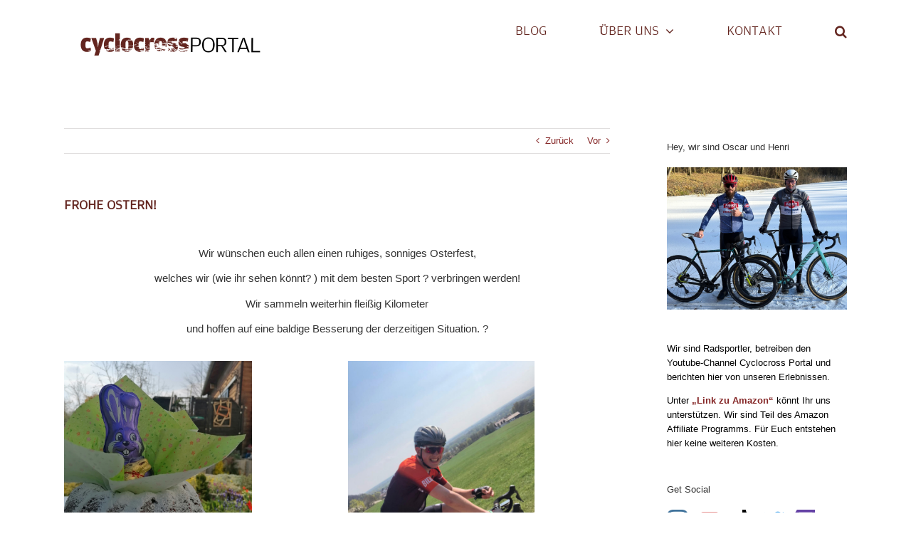

--- FILE ---
content_type: text/html; charset=UTF-8
request_url: https://www.cyclocrossportal.de/2020/04/frohe-ostern/
body_size: 23456
content:
<!DOCTYPE html>
<html class="avada-html-layout-wide avada-html-header-position-top" lang="de" prefix="og: http://ogp.me/ns# fb: http://ogp.me/ns/fb#">
<head>
	<meta http-equiv="X-UA-Compatible" content="IE=edge" />
	<meta http-equiv="Content-Type" content="text/html; charset=utf-8"/>
	<meta name="viewport" content="width=device-width, initial-scale=1" />
	<title>FROHE OSTERN! &#8211; Cyclocross Portal</title>
<meta name='robots' content='max-image-preview:large' />
<link rel='dns-prefetch' href='//www.googletagmanager.com' />
<link rel='dns-prefetch' href='//pagead2.googlesyndication.com' />
<link rel="alternate" type="application/rss+xml" title="Cyclocross Portal &raquo; Feed" href="https://www.cyclocrossportal.de/feed/" />
<link rel="alternate" type="application/rss+xml" title="Cyclocross Portal &raquo; Kommentar-Feed" href="https://www.cyclocrossportal.de/comments/feed/" />
		
		
		
		
		
		<link rel="alternate" type="application/rss+xml" title="Cyclocross Portal &raquo; Kommentar-Feed zu FROHE OSTERN!" href="https://www.cyclocrossportal.de/2020/04/frohe-ostern/feed/" />
<link rel="alternate" title="oEmbed (JSON)" type="application/json+oembed" href="https://www.cyclocrossportal.de/wp-json/oembed/1.0/embed?url=https%3A%2F%2Fwww.cyclocrossportal.de%2F2020%2F04%2Ffrohe-ostern%2F" />
<link rel="alternate" title="oEmbed (XML)" type="text/xml+oembed" href="https://www.cyclocrossportal.de/wp-json/oembed/1.0/embed?url=https%3A%2F%2Fwww.cyclocrossportal.de%2F2020%2F04%2Ffrohe-ostern%2F&#038;format=xml" />

		<meta property="og:title" content="FROHE OSTERN!"/>
		<meta property="og:type" content="article"/>
		<meta property="og:url" content="https://www.cyclocrossportal.de/2020/04/frohe-ostern/"/>
		<meta property="og:site_name" content="Cyclocross Portal"/>
		<meta property="og:description" content="Wir wünschen euch allen einen ruhiges, sonniges Osterfest,
welches wir (wie ihr sehen könnt? ) mit dem besten Sport ? verbringen werden!
Wir sammeln weiterhin fleißig Kilometer
und hoffen auf eine baldige Besserung der derzeitigen Situation. ?"/>

									<meta property="og:image" content="https://www.cyclocrossportal.de/wp-content/uploads/2021/01/cyclocross-portal-logo-rotbraun-mail.png"/>
									<!-- This site uses the Google Analytics by MonsterInsights plugin v9.11.1 - Using Analytics tracking - https://www.monsterinsights.com/ -->
							<script src="//www.googletagmanager.com/gtag/js?id=G-58T2C2L4V0"  data-cfasync="false" data-wpfc-render="false" type="text/javascript" async></script>
			<script data-cfasync="false" data-wpfc-render="false" type="text/javascript">
				var mi_version = '9.11.1';
				var mi_track_user = true;
				var mi_no_track_reason = '';
								var MonsterInsightsDefaultLocations = {"page_location":"https:\/\/www.cyclocrossportal.de\/2020\/04\/frohe-ostern\/"};
								if ( typeof MonsterInsightsPrivacyGuardFilter === 'function' ) {
					var MonsterInsightsLocations = (typeof MonsterInsightsExcludeQuery === 'object') ? MonsterInsightsPrivacyGuardFilter( MonsterInsightsExcludeQuery ) : MonsterInsightsPrivacyGuardFilter( MonsterInsightsDefaultLocations );
				} else {
					var MonsterInsightsLocations = (typeof MonsterInsightsExcludeQuery === 'object') ? MonsterInsightsExcludeQuery : MonsterInsightsDefaultLocations;
				}

								var disableStrs = [
										'ga-disable-G-58T2C2L4V0',
									];

				/* Function to detect opted out users */
				function __gtagTrackerIsOptedOut() {
					for (var index = 0; index < disableStrs.length; index++) {
						if (document.cookie.indexOf(disableStrs[index] + '=true') > -1) {
							return true;
						}
					}

					return false;
				}

				/* Disable tracking if the opt-out cookie exists. */
				if (__gtagTrackerIsOptedOut()) {
					for (var index = 0; index < disableStrs.length; index++) {
						window[disableStrs[index]] = true;
					}
				}

				/* Opt-out function */
				function __gtagTrackerOptout() {
					for (var index = 0; index < disableStrs.length; index++) {
						document.cookie = disableStrs[index] + '=true; expires=Thu, 31 Dec 2099 23:59:59 UTC; path=/';
						window[disableStrs[index]] = true;
					}
				}

				if ('undefined' === typeof gaOptout) {
					function gaOptout() {
						__gtagTrackerOptout();
					}
				}
								window.dataLayer = window.dataLayer || [];

				window.MonsterInsightsDualTracker = {
					helpers: {},
					trackers: {},
				};
				if (mi_track_user) {
					function __gtagDataLayer() {
						dataLayer.push(arguments);
					}

					function __gtagTracker(type, name, parameters) {
						if (!parameters) {
							parameters = {};
						}

						if (parameters.send_to) {
							__gtagDataLayer.apply(null, arguments);
							return;
						}

						if (type === 'event') {
														parameters.send_to = monsterinsights_frontend.v4_id;
							var hookName = name;
							if (typeof parameters['event_category'] !== 'undefined') {
								hookName = parameters['event_category'] + ':' + name;
							}

							if (typeof MonsterInsightsDualTracker.trackers[hookName] !== 'undefined') {
								MonsterInsightsDualTracker.trackers[hookName](parameters);
							} else {
								__gtagDataLayer('event', name, parameters);
							}
							
						} else {
							__gtagDataLayer.apply(null, arguments);
						}
					}

					__gtagTracker('js', new Date());
					__gtagTracker('set', {
						'developer_id.dZGIzZG': true,
											});
					if ( MonsterInsightsLocations.page_location ) {
						__gtagTracker('set', MonsterInsightsLocations);
					}
										__gtagTracker('config', 'G-58T2C2L4V0', {"forceSSL":"true","anonymize_ip":"true"} );
										window.gtag = __gtagTracker;										(function () {
						/* https://developers.google.com/analytics/devguides/collection/analyticsjs/ */
						/* ga and __gaTracker compatibility shim. */
						var noopfn = function () {
							return null;
						};
						var newtracker = function () {
							return new Tracker();
						};
						var Tracker = function () {
							return null;
						};
						var p = Tracker.prototype;
						p.get = noopfn;
						p.set = noopfn;
						p.send = function () {
							var args = Array.prototype.slice.call(arguments);
							args.unshift('send');
							__gaTracker.apply(null, args);
						};
						var __gaTracker = function () {
							var len = arguments.length;
							if (len === 0) {
								return;
							}
							var f = arguments[len - 1];
							if (typeof f !== 'object' || f === null || typeof f.hitCallback !== 'function') {
								if ('send' === arguments[0]) {
									var hitConverted, hitObject = false, action;
									if ('event' === arguments[1]) {
										if ('undefined' !== typeof arguments[3]) {
											hitObject = {
												'eventAction': arguments[3],
												'eventCategory': arguments[2],
												'eventLabel': arguments[4],
												'value': arguments[5] ? arguments[5] : 1,
											}
										}
									}
									if ('pageview' === arguments[1]) {
										if ('undefined' !== typeof arguments[2]) {
											hitObject = {
												'eventAction': 'page_view',
												'page_path': arguments[2],
											}
										}
									}
									if (typeof arguments[2] === 'object') {
										hitObject = arguments[2];
									}
									if (typeof arguments[5] === 'object') {
										Object.assign(hitObject, arguments[5]);
									}
									if ('undefined' !== typeof arguments[1].hitType) {
										hitObject = arguments[1];
										if ('pageview' === hitObject.hitType) {
											hitObject.eventAction = 'page_view';
										}
									}
									if (hitObject) {
										action = 'timing' === arguments[1].hitType ? 'timing_complete' : hitObject.eventAction;
										hitConverted = mapArgs(hitObject);
										__gtagTracker('event', action, hitConverted);
									}
								}
								return;
							}

							function mapArgs(args) {
								var arg, hit = {};
								var gaMap = {
									'eventCategory': 'event_category',
									'eventAction': 'event_action',
									'eventLabel': 'event_label',
									'eventValue': 'event_value',
									'nonInteraction': 'non_interaction',
									'timingCategory': 'event_category',
									'timingVar': 'name',
									'timingValue': 'value',
									'timingLabel': 'event_label',
									'page': 'page_path',
									'location': 'page_location',
									'title': 'page_title',
									'referrer' : 'page_referrer',
								};
								for (arg in args) {
																		if (!(!args.hasOwnProperty(arg) || !gaMap.hasOwnProperty(arg))) {
										hit[gaMap[arg]] = args[arg];
									} else {
										hit[arg] = args[arg];
									}
								}
								return hit;
							}

							try {
								f.hitCallback();
							} catch (ex) {
							}
						};
						__gaTracker.create = newtracker;
						__gaTracker.getByName = newtracker;
						__gaTracker.getAll = function () {
							return [];
						};
						__gaTracker.remove = noopfn;
						__gaTracker.loaded = true;
						window['__gaTracker'] = __gaTracker;
					})();
									} else {
										console.log("");
					(function () {
						function __gtagTracker() {
							return null;
						}

						window['__gtagTracker'] = __gtagTracker;
						window['gtag'] = __gtagTracker;
					})();
									}
			</script>
							<!-- / Google Analytics by MonsterInsights -->
		<!-- cyclocrossportal.de is managing ads with Advanced Ads --><script id="cyclo-ready">
			window.advanced_ads_ready=function(e,a){a=a||"complete";var d=function(e){return"interactive"===a?"loading"!==e:"complete"===e};d(document.readyState)?e():document.addEventListener("readystatechange",(function(a){d(a.target.readyState)&&e()}),{once:"interactive"===a})},window.advanced_ads_ready_queue=window.advanced_ads_ready_queue||[];		</script>
		<style id='wp-img-auto-sizes-contain-inline-css' type='text/css'>
img:is([sizes=auto i],[sizes^="auto," i]){contain-intrinsic-size:3000px 1500px}
/*# sourceURL=wp-img-auto-sizes-contain-inline-css */
</style>
<style id='wp-emoji-styles-inline-css' type='text/css'>

	img.wp-smiley, img.emoji {
		display: inline !important;
		border: none !important;
		box-shadow: none !important;
		height: 1em !important;
		width: 1em !important;
		margin: 0 0.07em !important;
		vertical-align: -0.1em !important;
		background: none !important;
		padding: 0 !important;
	}
/*# sourceURL=wp-emoji-styles-inline-css */
</style>
<style id='classic-theme-styles-inline-css' type='text/css'>
/*! This file is auto-generated */
.wp-block-button__link{color:#fff;background-color:#32373c;border-radius:9999px;box-shadow:none;text-decoration:none;padding:calc(.667em + 2px) calc(1.333em + 2px);font-size:1.125em}.wp-block-file__button{background:#32373c;color:#fff;text-decoration:none}
/*# sourceURL=/wp-includes/css/classic-themes.min.css */
</style>
<link rel='stylesheet' id='fusion-dynamic-css-css' href='https://www.cyclocrossportal.de/wp-content/uploads/fusion-styles/e2c52454c07cd900bbcbf264550aafdd.min.css?ver=3.3' type='text/css' media='all' />
<script type="text/javascript" src="https://www.cyclocrossportal.de/wp-content/plugins/google-analytics-for-wordpress/assets/js/frontend-gtag.min.js?ver=9.11.1" id="monsterinsights-frontend-script-js" async="async" data-wp-strategy="async"></script>
<script data-cfasync="false" data-wpfc-render="false" type="text/javascript" id='monsterinsights-frontend-script-js-extra'>/* <![CDATA[ */
var monsterinsights_frontend = {"js_events_tracking":"true","download_extensions":"doc,pdf,ppt,zip,xls,docx,pptx,xlsx","inbound_paths":"[]","home_url":"https:\/\/www.cyclocrossportal.de","hash_tracking":"false","v4_id":"G-58T2C2L4V0"};/* ]]> */
</script>
<script type="text/javascript" src="https://www.cyclocrossportal.de/wp-includes/js/jquery/jquery.min.js?ver=3.7.1" id="jquery-core-js"></script>
<script type="text/javascript" src="https://www.cyclocrossportal.de/wp-includes/js/jquery/jquery-migrate.min.js?ver=3.4.1" id="jquery-migrate-js"></script>
<link rel="https://api.w.org/" href="https://www.cyclocrossportal.de/wp-json/" /><link rel="alternate" title="JSON" type="application/json" href="https://www.cyclocrossportal.de/wp-json/wp/v2/posts/2551" /><link rel="EditURI" type="application/rsd+xml" title="RSD" href="https://www.cyclocrossportal.de/xmlrpc.php?rsd" />
<meta name="generator" content="WordPress 6.9" />
<link rel="canonical" href="https://www.cyclocrossportal.de/2020/04/frohe-ostern/" />
<link rel='shortlink' href='https://www.cyclocrossportal.de/?p=2551' />
<style type='text/css'></style>
<meta name="generator" content="Site Kit by Google 1.134.0" /><style type="text/css" id="css-fb-visibility">@media screen and (max-width: 598px){body:not(.fusion-builder-ui-wireframe) .fusion-no-small-visibility{display:none !important;}body:not(.fusion-builder-ui-wireframe) .sm-text-align-center{text-align:center !important;}body:not(.fusion-builder-ui-wireframe) .sm-text-align-left{text-align:left !important;}body:not(.fusion-builder-ui-wireframe) .sm-text-align-right{text-align:right !important;}body:not(.fusion-builder-ui-wireframe) .sm-mx-auto{margin-left:auto !important;margin-right:auto !important;}body:not(.fusion-builder-ui-wireframe) .sm-ml-auto{margin-left:auto !important;}body:not(.fusion-builder-ui-wireframe) .sm-mr-auto{margin-right:auto !important;}body:not(.fusion-builder-ui-wireframe) .fusion-absolute-position-small{position:absolute;top:auto;width:100%;}}@media screen and (min-width: 599px) and (max-width: 1037px){body:not(.fusion-builder-ui-wireframe) .fusion-no-medium-visibility{display:none !important;}body:not(.fusion-builder-ui-wireframe) .md-text-align-center{text-align:center !important;}body:not(.fusion-builder-ui-wireframe) .md-text-align-left{text-align:left !important;}body:not(.fusion-builder-ui-wireframe) .md-text-align-right{text-align:right !important;}body:not(.fusion-builder-ui-wireframe) .md-mx-auto{margin-left:auto !important;margin-right:auto !important;}body:not(.fusion-builder-ui-wireframe) .md-ml-auto{margin-left:auto !important;}body:not(.fusion-builder-ui-wireframe) .md-mr-auto{margin-right:auto !important;}body:not(.fusion-builder-ui-wireframe) .fusion-absolute-position-medium{position:absolute;top:auto;width:100%;}}@media screen and (min-width: 1038px){body:not(.fusion-builder-ui-wireframe) .fusion-no-large-visibility{display:none !important;}body:not(.fusion-builder-ui-wireframe) .lg-text-align-center{text-align:center !important;}body:not(.fusion-builder-ui-wireframe) .lg-text-align-left{text-align:left !important;}body:not(.fusion-builder-ui-wireframe) .lg-text-align-right{text-align:right !important;}body:not(.fusion-builder-ui-wireframe) .lg-mx-auto{margin-left:auto !important;margin-right:auto !important;}body:not(.fusion-builder-ui-wireframe) .lg-ml-auto{margin-left:auto !important;}body:not(.fusion-builder-ui-wireframe) .lg-mr-auto{margin-right:auto !important;}body:not(.fusion-builder-ui-wireframe) .fusion-absolute-position-large{position:absolute;top:auto;width:100%;}}</style>
<!-- Durch Site Kit hinzugefügte Google AdSense Metatags -->
<meta name="google-adsense-platform-account" content="ca-host-pub-2644536267352236">
<meta name="google-adsense-platform-domain" content="sitekit.withgoogle.com">
<!-- Beende durch Site Kit hinzugefügte Google AdSense Metatags -->

<link rel="stylesheet" href="https://www.cyclocrossportal.de/wp-content/plugins/wassup/css/wassup-widget.css?ver=1.9.4.5" type="text/css" />
<script type="text/javascript">
//<![CDATA[
function wassup_get_screenres(){
	var screen_res = screen.width + " x " + screen.height;
	if(screen_res==" x ") screen_res=window.screen.width+" x "+window.screen.height;
	if(screen_res==" x ") screen_res=screen.availWidth+" x "+screen.availHeight;
	if (screen_res!=" x "){document.cookie = "wassup_screen_res412b63b91d7fd7235a14f4354ca866af=" + encodeURIComponent(screen_res)+ "; path=/; domain=" + document.domain;}
}
wassup_get_screenres();
//]]>
</script><style type="text/css" id="custom-background-css">
body.custom-background { background-color: #ffffff; }
</style>
	
<!-- Von Site Kit hinzugefügtes Google-AdSense-Snippet -->
<script type="text/javascript" async="async" src="https://pagead2.googlesyndication.com/pagead/js/adsbygoogle.js?client=ca-pub-4553965777732014&amp;host=ca-host-pub-2644536267352236" crossorigin="anonymous"></script>

<!-- Ende des von Site Kit hinzugefügten Google-AdSense-Snippets -->
<style>ins.adsbygoogle { background-color: transparent; padding: 0; }</style><script  async src="https://pagead2.googlesyndication.com/pagead/js/adsbygoogle.js?client=ca-pub-4553965777732014" crossorigin="anonymous"></script><link rel="icon" href="https://www.cyclocrossportal.de/wp-content/uploads/2017/09/cropped-cyclocross-portal-logo-rotbraun-32x32.png" sizes="32x32" />
<link rel="icon" href="https://www.cyclocrossportal.de/wp-content/uploads/2017/09/cropped-cyclocross-portal-logo-rotbraun-192x192.png" sizes="192x192" />
<link rel="apple-touch-icon" href="https://www.cyclocrossportal.de/wp-content/uploads/2017/09/cropped-cyclocross-portal-logo-rotbraun-180x180.png" />
<meta name="msapplication-TileImage" content="https://www.cyclocrossportal.de/wp-content/uploads/2017/09/cropped-cyclocross-portal-logo-rotbraun-270x270.png" />
		<script type="text/javascript">
			var doc = document.documentElement;
			doc.setAttribute( 'data-useragent', navigator.userAgent );
		</script>
		
	<style id='global-styles-inline-css' type='text/css'>
:root{--wp--preset--aspect-ratio--square: 1;--wp--preset--aspect-ratio--4-3: 4/3;--wp--preset--aspect-ratio--3-4: 3/4;--wp--preset--aspect-ratio--3-2: 3/2;--wp--preset--aspect-ratio--2-3: 2/3;--wp--preset--aspect-ratio--16-9: 16/9;--wp--preset--aspect-ratio--9-16: 9/16;--wp--preset--color--black: #000000;--wp--preset--color--cyan-bluish-gray: #abb8c3;--wp--preset--color--white: #ffffff;--wp--preset--color--pale-pink: #f78da7;--wp--preset--color--vivid-red: #cf2e2e;--wp--preset--color--luminous-vivid-orange: #ff6900;--wp--preset--color--luminous-vivid-amber: #fcb900;--wp--preset--color--light-green-cyan: #7bdcb5;--wp--preset--color--vivid-green-cyan: #00d084;--wp--preset--color--pale-cyan-blue: #8ed1fc;--wp--preset--color--vivid-cyan-blue: #0693e3;--wp--preset--color--vivid-purple: #9b51e0;--wp--preset--gradient--vivid-cyan-blue-to-vivid-purple: linear-gradient(135deg,rgb(6,147,227) 0%,rgb(155,81,224) 100%);--wp--preset--gradient--light-green-cyan-to-vivid-green-cyan: linear-gradient(135deg,rgb(122,220,180) 0%,rgb(0,208,130) 100%);--wp--preset--gradient--luminous-vivid-amber-to-luminous-vivid-orange: linear-gradient(135deg,rgb(252,185,0) 0%,rgb(255,105,0) 100%);--wp--preset--gradient--luminous-vivid-orange-to-vivid-red: linear-gradient(135deg,rgb(255,105,0) 0%,rgb(207,46,46) 100%);--wp--preset--gradient--very-light-gray-to-cyan-bluish-gray: linear-gradient(135deg,rgb(238,238,238) 0%,rgb(169,184,195) 100%);--wp--preset--gradient--cool-to-warm-spectrum: linear-gradient(135deg,rgb(74,234,220) 0%,rgb(151,120,209) 20%,rgb(207,42,186) 40%,rgb(238,44,130) 60%,rgb(251,105,98) 80%,rgb(254,248,76) 100%);--wp--preset--gradient--blush-light-purple: linear-gradient(135deg,rgb(255,206,236) 0%,rgb(152,150,240) 100%);--wp--preset--gradient--blush-bordeaux: linear-gradient(135deg,rgb(254,205,165) 0%,rgb(254,45,45) 50%,rgb(107,0,62) 100%);--wp--preset--gradient--luminous-dusk: linear-gradient(135deg,rgb(255,203,112) 0%,rgb(199,81,192) 50%,rgb(65,88,208) 100%);--wp--preset--gradient--pale-ocean: linear-gradient(135deg,rgb(255,245,203) 0%,rgb(182,227,212) 50%,rgb(51,167,181) 100%);--wp--preset--gradient--electric-grass: linear-gradient(135deg,rgb(202,248,128) 0%,rgb(113,206,126) 100%);--wp--preset--gradient--midnight: linear-gradient(135deg,rgb(2,3,129) 0%,rgb(40,116,252) 100%);--wp--preset--font-size--small: 9.75px;--wp--preset--font-size--medium: 20px;--wp--preset--font-size--large: 19.5px;--wp--preset--font-size--x-large: 42px;--wp--preset--font-size--normal: 13px;--wp--preset--font-size--xlarge: 26px;--wp--preset--font-size--huge: 39px;--wp--preset--spacing--20: 0.44rem;--wp--preset--spacing--30: 0.67rem;--wp--preset--spacing--40: 1rem;--wp--preset--spacing--50: 1.5rem;--wp--preset--spacing--60: 2.25rem;--wp--preset--spacing--70: 3.38rem;--wp--preset--spacing--80: 5.06rem;--wp--preset--shadow--natural: 6px 6px 9px rgba(0, 0, 0, 0.2);--wp--preset--shadow--deep: 12px 12px 50px rgba(0, 0, 0, 0.4);--wp--preset--shadow--sharp: 6px 6px 0px rgba(0, 0, 0, 0.2);--wp--preset--shadow--outlined: 6px 6px 0px -3px rgb(255, 255, 255), 6px 6px rgb(0, 0, 0);--wp--preset--shadow--crisp: 6px 6px 0px rgb(0, 0, 0);}:where(.is-layout-flex){gap: 0.5em;}:where(.is-layout-grid){gap: 0.5em;}body .is-layout-flex{display: flex;}.is-layout-flex{flex-wrap: wrap;align-items: center;}.is-layout-flex > :is(*, div){margin: 0;}body .is-layout-grid{display: grid;}.is-layout-grid > :is(*, div){margin: 0;}:where(.wp-block-columns.is-layout-flex){gap: 2em;}:where(.wp-block-columns.is-layout-grid){gap: 2em;}:where(.wp-block-post-template.is-layout-flex){gap: 1.25em;}:where(.wp-block-post-template.is-layout-grid){gap: 1.25em;}.has-black-color{color: var(--wp--preset--color--black) !important;}.has-cyan-bluish-gray-color{color: var(--wp--preset--color--cyan-bluish-gray) !important;}.has-white-color{color: var(--wp--preset--color--white) !important;}.has-pale-pink-color{color: var(--wp--preset--color--pale-pink) !important;}.has-vivid-red-color{color: var(--wp--preset--color--vivid-red) !important;}.has-luminous-vivid-orange-color{color: var(--wp--preset--color--luminous-vivid-orange) !important;}.has-luminous-vivid-amber-color{color: var(--wp--preset--color--luminous-vivid-amber) !important;}.has-light-green-cyan-color{color: var(--wp--preset--color--light-green-cyan) !important;}.has-vivid-green-cyan-color{color: var(--wp--preset--color--vivid-green-cyan) !important;}.has-pale-cyan-blue-color{color: var(--wp--preset--color--pale-cyan-blue) !important;}.has-vivid-cyan-blue-color{color: var(--wp--preset--color--vivid-cyan-blue) !important;}.has-vivid-purple-color{color: var(--wp--preset--color--vivid-purple) !important;}.has-black-background-color{background-color: var(--wp--preset--color--black) !important;}.has-cyan-bluish-gray-background-color{background-color: var(--wp--preset--color--cyan-bluish-gray) !important;}.has-white-background-color{background-color: var(--wp--preset--color--white) !important;}.has-pale-pink-background-color{background-color: var(--wp--preset--color--pale-pink) !important;}.has-vivid-red-background-color{background-color: var(--wp--preset--color--vivid-red) !important;}.has-luminous-vivid-orange-background-color{background-color: var(--wp--preset--color--luminous-vivid-orange) !important;}.has-luminous-vivid-amber-background-color{background-color: var(--wp--preset--color--luminous-vivid-amber) !important;}.has-light-green-cyan-background-color{background-color: var(--wp--preset--color--light-green-cyan) !important;}.has-vivid-green-cyan-background-color{background-color: var(--wp--preset--color--vivid-green-cyan) !important;}.has-pale-cyan-blue-background-color{background-color: var(--wp--preset--color--pale-cyan-blue) !important;}.has-vivid-cyan-blue-background-color{background-color: var(--wp--preset--color--vivid-cyan-blue) !important;}.has-vivid-purple-background-color{background-color: var(--wp--preset--color--vivid-purple) !important;}.has-black-border-color{border-color: var(--wp--preset--color--black) !important;}.has-cyan-bluish-gray-border-color{border-color: var(--wp--preset--color--cyan-bluish-gray) !important;}.has-white-border-color{border-color: var(--wp--preset--color--white) !important;}.has-pale-pink-border-color{border-color: var(--wp--preset--color--pale-pink) !important;}.has-vivid-red-border-color{border-color: var(--wp--preset--color--vivid-red) !important;}.has-luminous-vivid-orange-border-color{border-color: var(--wp--preset--color--luminous-vivid-orange) !important;}.has-luminous-vivid-amber-border-color{border-color: var(--wp--preset--color--luminous-vivid-amber) !important;}.has-light-green-cyan-border-color{border-color: var(--wp--preset--color--light-green-cyan) !important;}.has-vivid-green-cyan-border-color{border-color: var(--wp--preset--color--vivid-green-cyan) !important;}.has-pale-cyan-blue-border-color{border-color: var(--wp--preset--color--pale-cyan-blue) !important;}.has-vivid-cyan-blue-border-color{border-color: var(--wp--preset--color--vivid-cyan-blue) !important;}.has-vivid-purple-border-color{border-color: var(--wp--preset--color--vivid-purple) !important;}.has-vivid-cyan-blue-to-vivid-purple-gradient-background{background: var(--wp--preset--gradient--vivid-cyan-blue-to-vivid-purple) !important;}.has-light-green-cyan-to-vivid-green-cyan-gradient-background{background: var(--wp--preset--gradient--light-green-cyan-to-vivid-green-cyan) !important;}.has-luminous-vivid-amber-to-luminous-vivid-orange-gradient-background{background: var(--wp--preset--gradient--luminous-vivid-amber-to-luminous-vivid-orange) !important;}.has-luminous-vivid-orange-to-vivid-red-gradient-background{background: var(--wp--preset--gradient--luminous-vivid-orange-to-vivid-red) !important;}.has-very-light-gray-to-cyan-bluish-gray-gradient-background{background: var(--wp--preset--gradient--very-light-gray-to-cyan-bluish-gray) !important;}.has-cool-to-warm-spectrum-gradient-background{background: var(--wp--preset--gradient--cool-to-warm-spectrum) !important;}.has-blush-light-purple-gradient-background{background: var(--wp--preset--gradient--blush-light-purple) !important;}.has-blush-bordeaux-gradient-background{background: var(--wp--preset--gradient--blush-bordeaux) !important;}.has-luminous-dusk-gradient-background{background: var(--wp--preset--gradient--luminous-dusk) !important;}.has-pale-ocean-gradient-background{background: var(--wp--preset--gradient--pale-ocean) !important;}.has-electric-grass-gradient-background{background: var(--wp--preset--gradient--electric-grass) !important;}.has-midnight-gradient-background{background: var(--wp--preset--gradient--midnight) !important;}.has-small-font-size{font-size: var(--wp--preset--font-size--small) !important;}.has-medium-font-size{font-size: var(--wp--preset--font-size--medium) !important;}.has-large-font-size{font-size: var(--wp--preset--font-size--large) !important;}.has-x-large-font-size{font-size: var(--wp--preset--font-size--x-large) !important;}
/*# sourceURL=global-styles-inline-css */
</style>
<style id='wp-block-library-inline-css' type='text/css'>
:root{--wp-block-synced-color:#7a00df;--wp-block-synced-color--rgb:122,0,223;--wp-bound-block-color:var(--wp-block-synced-color);--wp-editor-canvas-background:#ddd;--wp-admin-theme-color:#007cba;--wp-admin-theme-color--rgb:0,124,186;--wp-admin-theme-color-darker-10:#006ba1;--wp-admin-theme-color-darker-10--rgb:0,107,160.5;--wp-admin-theme-color-darker-20:#005a87;--wp-admin-theme-color-darker-20--rgb:0,90,135;--wp-admin-border-width-focus:2px}@media (min-resolution:192dpi){:root{--wp-admin-border-width-focus:1.5px}}.wp-element-button{cursor:pointer}:root .has-very-light-gray-background-color{background-color:#eee}:root .has-very-dark-gray-background-color{background-color:#313131}:root .has-very-light-gray-color{color:#eee}:root .has-very-dark-gray-color{color:#313131}:root .has-vivid-green-cyan-to-vivid-cyan-blue-gradient-background{background:linear-gradient(135deg,#00d084,#0693e3)}:root .has-purple-crush-gradient-background{background:linear-gradient(135deg,#34e2e4,#4721fb 50%,#ab1dfe)}:root .has-hazy-dawn-gradient-background{background:linear-gradient(135deg,#faaca8,#dad0ec)}:root .has-subdued-olive-gradient-background{background:linear-gradient(135deg,#fafae1,#67a671)}:root .has-atomic-cream-gradient-background{background:linear-gradient(135deg,#fdd79a,#004a59)}:root .has-nightshade-gradient-background{background:linear-gradient(135deg,#330968,#31cdcf)}:root .has-midnight-gradient-background{background:linear-gradient(135deg,#020381,#2874fc)}:root{--wp--preset--font-size--normal:16px;--wp--preset--font-size--huge:42px}.has-regular-font-size{font-size:1em}.has-larger-font-size{font-size:2.625em}.has-normal-font-size{font-size:var(--wp--preset--font-size--normal)}.has-huge-font-size{font-size:var(--wp--preset--font-size--huge)}.has-text-align-center{text-align:center}.has-text-align-left{text-align:left}.has-text-align-right{text-align:right}.has-fit-text{white-space:nowrap!important}#end-resizable-editor-section{display:none}.aligncenter{clear:both}.items-justified-left{justify-content:flex-start}.items-justified-center{justify-content:center}.items-justified-right{justify-content:flex-end}.items-justified-space-between{justify-content:space-between}.screen-reader-text{border:0;clip-path:inset(50%);height:1px;margin:-1px;overflow:hidden;padding:0;position:absolute;width:1px;word-wrap:normal!important}.screen-reader-text:focus{background-color:#ddd;clip-path:none;color:#444;display:block;font-size:1em;height:auto;left:5px;line-height:normal;padding:15px 23px 14px;text-decoration:none;top:5px;width:auto;z-index:100000}html :where(.has-border-color){border-style:solid}html :where([style*=border-top-color]){border-top-style:solid}html :where([style*=border-right-color]){border-right-style:solid}html :where([style*=border-bottom-color]){border-bottom-style:solid}html :where([style*=border-left-color]){border-left-style:solid}html :where([style*=border-width]){border-style:solid}html :where([style*=border-top-width]){border-top-style:solid}html :where([style*=border-right-width]){border-right-style:solid}html :where([style*=border-bottom-width]){border-bottom-style:solid}html :where([style*=border-left-width]){border-left-style:solid}html :where(img[class*=wp-image-]){height:auto;max-width:100%}:where(figure){margin:0 0 1em}html :where(.is-position-sticky){--wp-admin--admin-bar--position-offset:var(--wp-admin--admin-bar--height,0px)}@media screen and (max-width:600px){html :where(.is-position-sticky){--wp-admin--admin-bar--position-offset:0px}}
/*wp_block_styles_on_demand_placeholder:6976b31403fd0*/
/*# sourceURL=wp-block-library-inline-css */
</style>
<style id='wp-block-library-theme-inline-css' type='text/css'>
.wp-block-audio :where(figcaption){color:#555;font-size:13px;text-align:center}.is-dark-theme .wp-block-audio :where(figcaption){color:#ffffffa6}.wp-block-audio{margin:0 0 1em}.wp-block-code{border:1px solid #ccc;border-radius:4px;font-family:Menlo,Consolas,monaco,monospace;padding:.8em 1em}.wp-block-embed :where(figcaption){color:#555;font-size:13px;text-align:center}.is-dark-theme .wp-block-embed :where(figcaption){color:#ffffffa6}.wp-block-embed{margin:0 0 1em}.blocks-gallery-caption{color:#555;font-size:13px;text-align:center}.is-dark-theme .blocks-gallery-caption{color:#ffffffa6}:root :where(.wp-block-image figcaption){color:#555;font-size:13px;text-align:center}.is-dark-theme :root :where(.wp-block-image figcaption){color:#ffffffa6}.wp-block-image{margin:0 0 1em}.wp-block-pullquote{border-bottom:4px solid;border-top:4px solid;color:currentColor;margin-bottom:1.75em}.wp-block-pullquote :where(cite),.wp-block-pullquote :where(footer),.wp-block-pullquote__citation{color:currentColor;font-size:.8125em;font-style:normal;text-transform:uppercase}.wp-block-quote{border-left:.25em solid;margin:0 0 1.75em;padding-left:1em}.wp-block-quote cite,.wp-block-quote footer{color:currentColor;font-size:.8125em;font-style:normal;position:relative}.wp-block-quote:where(.has-text-align-right){border-left:none;border-right:.25em solid;padding-left:0;padding-right:1em}.wp-block-quote:where(.has-text-align-center){border:none;padding-left:0}.wp-block-quote.is-large,.wp-block-quote.is-style-large,.wp-block-quote:where(.is-style-plain){border:none}.wp-block-search .wp-block-search__label{font-weight:700}.wp-block-search__button{border:1px solid #ccc;padding:.375em .625em}:where(.wp-block-group.has-background){padding:1.25em 2.375em}.wp-block-separator.has-css-opacity{opacity:.4}.wp-block-separator{border:none;border-bottom:2px solid;margin-left:auto;margin-right:auto}.wp-block-separator.has-alpha-channel-opacity{opacity:1}.wp-block-separator:not(.is-style-wide):not(.is-style-dots){width:100px}.wp-block-separator.has-background:not(.is-style-dots){border-bottom:none;height:1px}.wp-block-separator.has-background:not(.is-style-wide):not(.is-style-dots){height:2px}.wp-block-table{margin:0 0 1em}.wp-block-table td,.wp-block-table th{word-break:normal}.wp-block-table :where(figcaption){color:#555;font-size:13px;text-align:center}.is-dark-theme .wp-block-table :where(figcaption){color:#ffffffa6}.wp-block-video :where(figcaption){color:#555;font-size:13px;text-align:center}.is-dark-theme .wp-block-video :where(figcaption){color:#ffffffa6}.wp-block-video{margin:0 0 1em}:root :where(.wp-block-template-part.has-background){margin-bottom:0;margin-top:0;padding:1.25em 2.375em}
/*# sourceURL=/wp-includes/css/dist/block-library/theme.min.css */
</style>
</head>

<body class="wp-singular post-template-default single single-post postid-2551 single-format-standard custom-background wp-theme-Avada fusion-image-hovers fusion-pagination-sizing fusion-button_size-large fusion-button_type-flat fusion-button_span-no avada-image-rollover-circle-yes avada-image-rollover-yes avada-image-rollover-direction-left fusion-has-button-gradient fusion-body ltr fusion-sticky-header no-mobile-sticky-header no-mobile-slidingbar no-mobile-totop avada-has-rev-slider-styles fusion-disable-outline fusion-sub-menu-fade mobile-logo-pos-left layout-wide-mode avada-has-boxed-modal-shadow-none layout-scroll-offset-full avada-has-zero-margin-offset-top has-sidebar fusion-top-header menu-text-align-center mobile-menu-design-modern fusion-show-pagination-text fusion-header-layout-v1 avada-responsive avada-footer-fx-none avada-menu-highlight-style-bar fusion-search-form-classic fusion-main-menu-search-overlay fusion-avatar-square avada-sticky-shrinkage avada-dropdown-styles avada-blog-layout-medium avada-blog-archive-layout-large avada-header-shadow-no avada-menu-icon-position-left avada-has-main-nav-search-icon avada-has-megamenu-item-divider avada-has-breadcrumb-mobile-hidden avada-has-titlebar-hide avada-has-pagination-padding avada-flyout-menu-direction-fade avada-ec-views-v1 aa-prefix-cyclo-" >
		<a class="skip-link screen-reader-text" href="#content">Zum Inhalt springen</a>

	<div id="boxed-wrapper">
		<div class="fusion-sides-frame"></div>
		<div id="wrapper" class="fusion-wrapper">
			<div id="home" style="position:relative;top:-1px;"></div>
			
				
			<header class="fusion-header-wrapper">
				<div class="fusion-header-v1 fusion-logo-alignment fusion-logo-left fusion-sticky-menu-1 fusion-sticky-logo-1 fusion-mobile-logo-1  fusion-mobile-menu-design-modern">
					<div class="fusion-header-sticky-height"></div>
<div class="fusion-header">
	<div class="fusion-row">
					<div class="fusion-logo" data-margin-top="31px" data-margin-bottom="31px" data-margin-left="0px" data-margin-right="0px">
			<a class="fusion-logo-link"  href="https://www.cyclocrossportal.de/" >

						<!-- standard logo -->
			<img src="https://www.cyclocrossportal.de/wp-content/uploads/2021/01/cyclocross-portal-logo-rotbraun-mail.png" srcset="https://www.cyclocrossportal.de/wp-content/uploads/2021/01/cyclocross-portal-logo-rotbraun-mail.png 1x" width="300" height="63" alt="Cyclocross Portal Logo" data-retina_logo_url="" class="fusion-standard-logo" />

											<!-- mobile logo -->
				<img src="https://www.cyclocrossportal.de/wp-content/uploads/2021/01/cyclocross-portal-logo-rotbraun-mail.png" srcset="https://www.cyclocrossportal.de/wp-content/uploads/2021/01/cyclocross-portal-logo-rotbraun-mail.png 1x" width="300" height="63" alt="Cyclocross Portal Logo" data-retina_logo_url="" class="fusion-mobile-logo" />
			
											<!-- sticky header logo -->
				<img src="https://www.cyclocrossportal.de/wp-content/uploads/2021/01/cyclocross-portal-logo-rotbraun-mail.png" srcset="https://www.cyclocrossportal.de/wp-content/uploads/2021/01/cyclocross-portal-logo-rotbraun-mail.png 1x" width="300" height="63" alt="Cyclocross Portal Logo" data-retina_logo_url="" class="fusion-sticky-logo" />
					</a>
		</div>		<nav class="fusion-main-menu" aria-label="Hauptmenü"><div class="fusion-overlay-search">		<form role="search" class="searchform fusion-search-form  fusion-search-form-classic" method="get" action="https://www.cyclocrossportal.de/">
			<div class="fusion-search-form-content">

				
				<div class="fusion-search-field search-field">
					<label><span class="screen-reader-text">Suche nach:</span>
													<input type="search" value="" name="s" class="s" placeholder="Suchen..." required aria-required="true" aria-label="Suchen..."/>
											</label>
				</div>
				<div class="fusion-search-button search-button">
					<input type="submit" class="fusion-search-submit searchsubmit" aria-label="Suche" value="&#xf002;" />
									</div>

				
			</div>


			
		</form>
		<div class="fusion-search-spacer"></div><a href="#" role="button" aria-label="Schließe die Suche" class="fusion-close-search"></a></div><ul id="menu-kopfzeile" class="fusion-menu"><li  id="menu-item-19"  class="menu-item menu-item-type-custom menu-item-object-custom menu-item-home menu-item-19"  data-item-id="19"><a  href="http://www.cyclocrossportal.de/" class="fusion-bar-highlight"><span class="menu-text">BLOG</span></a></li><li  id="menu-item-211"  class="menu-item menu-item-type-post_type menu-item-object-page menu-item-has-children menu-item-211 fusion-dropdown-menu"  data-item-id="211"><a  href="https://www.cyclocrossportal.de/ueber-uns/" class="fusion-bar-highlight"><span class="menu-text">ÜBER UNS</span> <span class="fusion-caret"><i class="fusion-dropdown-indicator" aria-hidden="true"></i></span></a><ul class="sub-menu"><li  id="menu-item-210"  class="menu-item menu-item-type-post_type menu-item-object-page menu-item-has-children menu-item-210 fusion-dropdown-submenu" ><a  href="https://www.cyclocrossportal.de/henri-uhlig/" class="fusion-bar-highlight"><span>HENRI</span></a><ul class="sub-menu"><li  id="menu-item-360"  class="menu-item menu-item-type-post_type menu-item-object-page menu-item-360" ><a  href="https://www.cyclocrossportal.de/henri-uhlig/palmares-sportlicher-werdegang/" class="fusion-bar-highlight"><span>Palmarès</span></a></li><li  id="menu-item-359"  class="menu-item menu-item-type-post_type menu-item-object-page menu-item-359" ><a  href="https://www.cyclocrossportal.de/henri-uhlig/anektoden/" class="fusion-bar-highlight"><span>Anekdoten</span></a></li></ul></li><li  id="menu-item-228"  class="menu-item menu-item-type-post_type menu-item-object-page menu-item-has-children menu-item-228 fusion-dropdown-submenu" ><a  href="https://www.cyclocrossportal.de/oscar-uhlig/" class="fusion-bar-highlight"><span>OSCAR</span></a><ul class="sub-menu"><li  id="menu-item-358"  class="menu-item menu-item-type-post_type menu-item-object-page menu-item-358" ><a  href="https://www.cyclocrossportal.de/oscar-uhlig/palmares-sportlicher-werdegang/" class="fusion-bar-highlight"><span>Palmarès</span></a></li><li  id="menu-item-357"  class="menu-item menu-item-type-post_type menu-item-object-page menu-item-357" ><a  href="https://www.cyclocrossportal.de/oscar-uhlig/anektoden/" class="fusion-bar-highlight"><span>Anekdoten</span></a></li></ul></li></ul></li><li  id="menu-item-1045"  class="menu-item menu-item-type-post_type menu-item-object-page menu-item-1045"  data-item-id="1045"><a  href="https://www.cyclocrossportal.de/kontakt/" class="fusion-bar-highlight"><span class="menu-text">KONTAKT</span></a></li><li class="fusion-custom-menu-item fusion-main-menu-search fusion-search-overlay"><a class="fusion-main-menu-icon fusion-bar-highlight" href="#" aria-label="Suche" data-title="Suche" title="Suche" role="button" aria-expanded="false"></a></li></ul></nav><nav class="fusion-main-menu fusion-sticky-menu" aria-label="Hauptmenü fixiert"><div class="fusion-overlay-search">		<form role="search" class="searchform fusion-search-form  fusion-search-form-classic" method="get" action="https://www.cyclocrossportal.de/">
			<div class="fusion-search-form-content">

				
				<div class="fusion-search-field search-field">
					<label><span class="screen-reader-text">Suche nach:</span>
													<input type="search" value="" name="s" class="s" placeholder="Suchen..." required aria-required="true" aria-label="Suchen..."/>
											</label>
				</div>
				<div class="fusion-search-button search-button">
					<input type="submit" class="fusion-search-submit searchsubmit" aria-label="Suche" value="&#xf002;" />
									</div>

				
			</div>


			
		</form>
		<div class="fusion-search-spacer"></div><a href="#" role="button" aria-label="Schließe die Suche" class="fusion-close-search"></a></div><ul id="menu-kopfzeile-1" class="fusion-menu"><li   class="menu-item menu-item-type-custom menu-item-object-custom menu-item-home menu-item-19"  data-item-id="19"><a  href="http://www.cyclocrossportal.de/" class="fusion-bar-highlight"><span class="menu-text">BLOG</span></a></li><li   class="menu-item menu-item-type-post_type menu-item-object-page menu-item-has-children menu-item-211 fusion-dropdown-menu"  data-item-id="211"><a  href="https://www.cyclocrossportal.de/ueber-uns/" class="fusion-bar-highlight"><span class="menu-text">ÜBER UNS</span> <span class="fusion-caret"><i class="fusion-dropdown-indicator" aria-hidden="true"></i></span></a><ul class="sub-menu"><li   class="menu-item menu-item-type-post_type menu-item-object-page menu-item-has-children menu-item-210 fusion-dropdown-submenu" ><a  href="https://www.cyclocrossportal.de/henri-uhlig/" class="fusion-bar-highlight"><span>HENRI</span></a><ul class="sub-menu"><li   class="menu-item menu-item-type-post_type menu-item-object-page menu-item-360" ><a  href="https://www.cyclocrossportal.de/henri-uhlig/palmares-sportlicher-werdegang/" class="fusion-bar-highlight"><span>Palmarès</span></a></li><li   class="menu-item menu-item-type-post_type menu-item-object-page menu-item-359" ><a  href="https://www.cyclocrossportal.de/henri-uhlig/anektoden/" class="fusion-bar-highlight"><span>Anekdoten</span></a></li></ul></li><li   class="menu-item menu-item-type-post_type menu-item-object-page menu-item-has-children menu-item-228 fusion-dropdown-submenu" ><a  href="https://www.cyclocrossportal.de/oscar-uhlig/" class="fusion-bar-highlight"><span>OSCAR</span></a><ul class="sub-menu"><li   class="menu-item menu-item-type-post_type menu-item-object-page menu-item-358" ><a  href="https://www.cyclocrossportal.de/oscar-uhlig/palmares-sportlicher-werdegang/" class="fusion-bar-highlight"><span>Palmarès</span></a></li><li   class="menu-item menu-item-type-post_type menu-item-object-page menu-item-357" ><a  href="https://www.cyclocrossportal.de/oscar-uhlig/anektoden/" class="fusion-bar-highlight"><span>Anekdoten</span></a></li></ul></li></ul></li><li   class="menu-item menu-item-type-post_type menu-item-object-page menu-item-1045"  data-item-id="1045"><a  href="https://www.cyclocrossportal.de/kontakt/" class="fusion-bar-highlight"><span class="menu-text">KONTAKT</span></a></li><li class="fusion-custom-menu-item fusion-main-menu-search fusion-search-overlay"><a class="fusion-main-menu-icon fusion-bar-highlight" href="#" aria-label="Suche" data-title="Suche" title="Suche" role="button" aria-expanded="false"></a></li></ul></nav><div class="fusion-mobile-navigation"><ul id="menu-kopfzeile-2" class="fusion-mobile-menu"><li   class="menu-item menu-item-type-custom menu-item-object-custom menu-item-home menu-item-19"  data-item-id="19"><a  href="http://www.cyclocrossportal.de/" class="fusion-bar-highlight"><span class="menu-text">BLOG</span></a></li><li   class="menu-item menu-item-type-post_type menu-item-object-page menu-item-has-children menu-item-211 fusion-dropdown-menu"  data-item-id="211"><a  href="https://www.cyclocrossportal.de/ueber-uns/" class="fusion-bar-highlight"><span class="menu-text">ÜBER UNS</span> <span class="fusion-caret"><i class="fusion-dropdown-indicator" aria-hidden="true"></i></span></a><ul class="sub-menu"><li   class="menu-item menu-item-type-post_type menu-item-object-page menu-item-has-children menu-item-210 fusion-dropdown-submenu" ><a  href="https://www.cyclocrossportal.de/henri-uhlig/" class="fusion-bar-highlight"><span>HENRI</span></a><ul class="sub-menu"><li   class="menu-item menu-item-type-post_type menu-item-object-page menu-item-360" ><a  href="https://www.cyclocrossportal.de/henri-uhlig/palmares-sportlicher-werdegang/" class="fusion-bar-highlight"><span>Palmarès</span></a></li><li   class="menu-item menu-item-type-post_type menu-item-object-page menu-item-359" ><a  href="https://www.cyclocrossportal.de/henri-uhlig/anektoden/" class="fusion-bar-highlight"><span>Anekdoten</span></a></li></ul></li><li   class="menu-item menu-item-type-post_type menu-item-object-page menu-item-has-children menu-item-228 fusion-dropdown-submenu" ><a  href="https://www.cyclocrossportal.de/oscar-uhlig/" class="fusion-bar-highlight"><span>OSCAR</span></a><ul class="sub-menu"><li   class="menu-item menu-item-type-post_type menu-item-object-page menu-item-358" ><a  href="https://www.cyclocrossportal.de/oscar-uhlig/palmares-sportlicher-werdegang/" class="fusion-bar-highlight"><span>Palmarès</span></a></li><li   class="menu-item menu-item-type-post_type menu-item-object-page menu-item-357" ><a  href="https://www.cyclocrossportal.de/oscar-uhlig/anektoden/" class="fusion-bar-highlight"><span>Anekdoten</span></a></li></ul></li></ul></li><li   class="menu-item menu-item-type-post_type menu-item-object-page menu-item-1045"  data-item-id="1045"><a  href="https://www.cyclocrossportal.de/kontakt/" class="fusion-bar-highlight"><span class="menu-text">KONTAKT</span></a></li></ul></div>	<div class="fusion-mobile-menu-icons">
							<a href="#" class="fusion-icon fusion-icon-bars" aria-label="Toggle mobile menu" aria-expanded="false"></a>
		
		
		
			</div>

<nav class="fusion-mobile-nav-holder fusion-mobile-menu-text-align-left" aria-label="Main Menu Mobile"></nav>

	<nav class="fusion-mobile-nav-holder fusion-mobile-menu-text-align-left fusion-mobile-sticky-nav-holder" aria-label="Main Menu Mobile Sticky"></nav>
					</div>
</div>
				</div>
				<div class="fusion-clearfix"></div>
			</header>
							
				
		<div id="sliders-container">
					</div>
				
				
			
			
						<main id="main" class="clearfix  full-bg">
				<div class="fusion-row" style="">

<section id="content" style="float: left;">
			<div class="single-navigation clearfix">
			<a href="https://www.cyclocrossportal.de/2020/03/trainingslager/" rel="prev">Zurück</a>			<a href="https://www.cyclocrossportal.de/2020/04/motivation/" rel="next">Vor</a>		</div>
	
					<article id="post-2551" class="post post-2551 type-post status-publish format-standard hentry category-allgemein">
																		<h1 class="entry-title fusion-post-title">FROHE OSTERN!</h1>							
				
						<div class="post-content">
				<div class="fusion-fullwidth fullwidth-box fusion-builder-row-1 nonhundred-percent-fullwidth non-hundred-percent-height-scrolling" style="background-color: #ffffff;background-position: center center;background-repeat: no-repeat;padding-top:0px;padding-right:0px;padding-bottom:0px;padding-left:0px;margin-bottom: 0px;margin-top: 0px;border-width: 0px 0px 0px 0px;border-color:#eae9e9;border-style:solid;" ><div class="fusion-builder-row fusion-row"><div class="fusion-layout-column fusion_builder_column fusion-builder-column-0 fusion_builder_column_1_1 1_1 fusion-one-full fusion-column-first fusion-column-last" style="margin-top:0px;margin-bottom:20px;"><div class="fusion-column-wrapper fusion-flex-column-wrapper-legacy" style="background-position:left top;background-repeat:no-repeat;-webkit-background-size:cover;-moz-background-size:cover;-o-background-size:cover;background-size:cover;padding: 0px 0px 0px 0px;"><div class="fusion-text fusion-text-1"><h3 style="text-align: center;">Wir wünschen euch allen einen ruhiges, sonniges Osterfest,</h3>
<h3 style="text-align: center;">welches wir (wie ihr sehen könnt? ) mit dem besten Sport ? verbringen werden!</h3>
<h3 style="text-align: center;">Wir sammeln weiterhin fleißig Kilometer</h3>
<h3 style="text-align: center;">und hoffen auf eine baldige Besserung der derzeitigen Situation. ?</h3>
</div><div class="fusion-clearfix"></div></div></div><div class="fusion-layout-column fusion_builder_column fusion-builder-column-1 fusion_builder_column_1_2 1_2 fusion-one-half fusion-column-first" style="width:50%;width:calc(50% - ( ( 4% ) * 0.5 ) );margin-right: 4%;margin-top:0px;margin-bottom:20px;"><div class="fusion-column-wrapper fusion-flex-column-wrapper-legacy" style="background-position:left top;background-repeat:no-repeat;-webkit-background-size:cover;-moz-background-size:cover;-o-background-size:cover;background-size:cover;padding: 0px 0px 0px 0px;"><span class=" fusion-imageframe imageframe-none imageframe-1 hover-type-none"><img fetchpriority="high" decoding="async" width="264" height="350" title="sdr" src="http://www.cyclocrossportal.de/wp-content/uploads/2020/04/IMG_20200410_152100-scaled-264x350.jpg" class="img-responsive wp-image-2555" srcset="https://www.cyclocrossportal.de/wp-content/uploads/2020/04/IMG_20200410_152100-scaled-200x265.jpg 200w, https://www.cyclocrossportal.de/wp-content/uploads/2020/04/IMG_20200410_152100-scaled-400x530.jpg 400w, https://www.cyclocrossportal.de/wp-content/uploads/2020/04/IMG_20200410_152100-scaled-600x795.jpg 600w, https://www.cyclocrossportal.de/wp-content/uploads/2020/04/IMG_20200410_152100-scaled-800x1060.jpg 800w, https://www.cyclocrossportal.de/wp-content/uploads/2020/04/IMG_20200410_152100-scaled-1200x1590.jpg 1200w, https://www.cyclocrossportal.de/wp-content/uploads/2020/04/IMG_20200410_152100-scaled.jpg 1931w" sizes="(max-width: 800px) 100vw, 400px" /></span><div class="fusion-clearfix"></div></div></div><div class="fusion-layout-column fusion_builder_column fusion-builder-column-2 fusion_builder_column_1_2 1_2 fusion-one-half fusion-column-last" style="width:50%;width:calc(50% - ( ( 4% ) * 0.5 ) );margin-top:0px;margin-bottom:20px;"><div class="fusion-column-wrapper fusion-flex-column-wrapper-legacy" style="background-position:left top;background-repeat:no-repeat;-webkit-background-size:cover;-moz-background-size:cover;-o-background-size:cover;background-size:cover;padding: 0px 0px 0px 0px;"><span class=" fusion-imageframe imageframe-none imageframe-2 hover-type-none"><img decoding="async" width="262" height="350" title="IMG-20200411-WA0003" src="http://www.cyclocrossportal.de/wp-content/uploads/2020/04/IMG-20200411-WA0003-262x350.jpg" class="img-responsive wp-image-2552" srcset="https://www.cyclocrossportal.de/wp-content/uploads/2020/04/IMG-20200411-WA0003-200x266.jpg 200w, https://www.cyclocrossportal.de/wp-content/uploads/2020/04/IMG-20200411-WA0003-1200x1597.jpg 1200w, https://www.cyclocrossportal.de/wp-content/uploads/2020/04/IMG-20200411-WA0003.jpg 1202w" sizes="(max-width: 800px) 100vw, 400px" /></span><div class="fusion-clearfix"></div></div></div></div></div><div class="fusion-fullwidth fullwidth-box fusion-builder-row-2 nonhundred-percent-fullwidth non-hundred-percent-height-scrolling" style="background-color: #ffffff;background-position: center center;background-repeat: no-repeat;padding-top:0px;padding-right:0px;padding-bottom:0px;padding-left:0px;margin-bottom: 0px;margin-top: 0px;border-width: 0px 0px 0px 0px;border-color:#eae9e9;border-style:solid;" ><div class="fusion-builder-row fusion-row"></div></div>
							</div>

												<div class="fusion-meta-info"><div class="fusion-meta-info-wrapper">Von <span class="vcard"><span class="fn"><a href="https://www.cyclocrossportal.de/author/birgit-uhlig/" title="Beiträge von Birgit Uhlig" rel="author">Birgit Uhlig</a></span></span><span class="fusion-inline-sep">|</span><span class="updated rich-snippet-hidden">2020-04-11T10:25:51+02:00</span><span>11. April 2020</span><span class="fusion-inline-sep">|</span><a href="https://www.cyclocrossportal.de/category/allgemein/" rel="category tag">Allgemein</a><span class="fusion-inline-sep">|</span><span class="fusion-comments"><a href="https://www.cyclocrossportal.de/2020/04/frohe-ostern/#respond">0 Kommentare</a></span></div></div>													<div class="fusion-theme-sharing-box fusion-single-sharing-box share-box">
		<h4>Share this post :)</h4>
		<div class="fusion-social-networks"><div class="fusion-social-networks-wrapper"><a  class="fusion-social-network-icon fusion-tooltip fusion-facebook fusion-icon-facebook" style="color:var(--sharing_social_links_icon_color);" data-placement="top" data-title="Facebook" data-toggle="tooltip" title="Facebook" href="https://www.facebook.com/sharer.php?u=https%3A%2F%2Fwww.cyclocrossportal.de%2F2020%2F04%2Ffrohe-ostern%2F&amp;t=FROHE%20OSTERN%21" target="_blank"><span class="screen-reader-text">Facebook</span></a><a  class="fusion-social-network-icon fusion-tooltip fusion-twitter fusion-icon-twitter" style="color:var(--sharing_social_links_icon_color);" data-placement="top" data-title="Twitter" data-toggle="tooltip" title="Twitter" href="https://twitter.com/share?text=FROHE%20OSTERN%21&amp;url=https%3A%2F%2Fwww.cyclocrossportal.de%2F2020%2F04%2Ffrohe-ostern%2F" target="_blank" rel="noopener noreferrer"><span class="screen-reader-text">Twitter</span></a><a  class="fusion-social-network-icon fusion-tooltip fusion-tumblr fusion-icon-tumblr" style="color:var(--sharing_social_links_icon_color);" data-placement="top" data-title="Tumblr" data-toggle="tooltip" title="Tumblr" href="http://www.tumblr.com/share/link?url=https%3A%2F%2Fwww.cyclocrossportal.de%2F2020%2F04%2Ffrohe-ostern%2F&amp;name=FROHE%20OSTERN%21&amp;description=Wir%20w%C3%BCnschen%20euch%20allen%20einen%20ruhiges%2C%20sonniges%20Osterfest%2C%0D%0Awelches%20wir%20%28wie%20ihr%20sehen%20k%C3%B6nnt%3F%20%29%20mit%20dem%20besten%20Sport%20%3F%20verbringen%20werden%21%0D%0AWir%20sammeln%20weiterhin%20flei%C3%9Fig%20Kilometer%0D%0Aund%20hoffen%20auf%20eine%20baldige%20Besserung%20der%20derzeitigen%20Situation.%20%3F" target="_blank" rel="noopener noreferrer"><span class="screen-reader-text">Tumblr</span></a><a  class="fusion-social-network-icon fusion-tooltip fusion-pinterest fusion-icon-pinterest" style="color:var(--sharing_social_links_icon_color);" data-placement="top" data-title="Pinterest" data-toggle="tooltip" title="Pinterest" href="http://pinterest.com/pin/create/button/?url=https%3A%2F%2Fwww.cyclocrossportal.de%2F2020%2F04%2Ffrohe-ostern%2F&amp;description=Wir%20w%C3%BCnschen%20euch%20allen%20einen%20ruhiges%2C%20sonniges%20Osterfest%2C%0D%0Awelches%20wir%20%28wie%20ihr%20sehen%20k%C3%B6nnt%3F%20%29%20mit%20dem%20besten%20Sport%20%3F%20verbringen%20werden%21%0D%0AWir%20sammeln%20weiterhin%20flei%C3%9Fig%20Kilometer%0D%0Aund%20hoffen%20auf%20eine%20baldige%20Besserung%20der%20derzeitigen%20Situation.%20%3F&amp;media=" target="_blank" rel="noopener noreferrer"><span class="screen-reader-text">Pinterest</span></a><a  class="fusion-social-network-icon fusion-tooltip fusion-mail fusion-icon-mail fusion-last-social-icon" style="color:var(--sharing_social_links_icon_color);" data-placement="top" data-title="E-Mail" data-toggle="tooltip" title="E-Mail" href="mailto:?subject=FROHE%20OSTERN%21&amp;body=https://www.cyclocrossportal.de/2020/04/frohe-ostern/" target="_self" rel="noopener noreferrer"><span class="screen-reader-text">E-Mail</span></a><div class="fusion-clearfix"></div></div></div>	</div>
													<section class="related-posts single-related-posts">
					<div class="fusion-title fusion-title-size-two sep-double sep-solid" style="margin-top:0px;margin-bottom:31px;">
					<h2 class="title-heading-left" style="margin:0;">
						Ähnliche Beiträge					</h2>
					<div class="title-sep-container">
						<div class="title-sep sep-double sep-solid"></div>
					</div>
				</div>
				
	
	
	
					<div class="fusion-carousel" data-imagesize="fixed" data-metacontent="no" data-autoplay="no" data-touchscroll="no" data-columns="5" data-itemmargin="44px" data-itemwidth="180" data-touchscroll="yes" data-scrollitems="">
		<div class="fusion-carousel-positioner">
			<ul class="fusion-carousel-holder">
																							<li class="fusion-carousel-item">
						<div class="fusion-carousel-item-wrapper">
							

<div  class="fusion-image-wrapper fusion-image-size-fixed" aria-haspopup="true">
	
	
	
				<img src="https://www.cyclocrossportal.de/wp-content/uploads/2026/01/Trikot-2026-500x383.jpg" srcset="https://www.cyclocrossportal.de/wp-content/uploads/2026/01/Trikot-2026-500x383.jpg 1x, https://www.cyclocrossportal.de/wp-content/uploads/2026/01/Trikot-2026-500x383@2x.jpg 2x" width="500" height="383" alt="VOM EISKALTEM WINTER IN DEN FRÜHLING" />


		<div class="fusion-rollover">
	<div class="fusion-rollover-content">

														<a class="fusion-rollover-link" href="https://www.cyclocrossportal.de/2026/01/vom-eiskaltem-winter-in-den-fruehling/">VOM EISKALTEM WINTER IN DEN FRÜHLING</a>
			
														
								
													<div class="fusion-rollover-sep"></div>
				
																		<a class="fusion-rollover-gallery" href="https://www.cyclocrossportal.de/wp-content/uploads/2026/01/Trikot-2026.jpg" data-id="4442" data-rel="iLightbox[gallery]" data-title="Trikot 2026" data-caption="">
						Gallerie					</a>
														
		
												<h4 class="fusion-rollover-title">
					<a class="fusion-rollover-title-link" href="https://www.cyclocrossportal.de/2026/01/vom-eiskaltem-winter-in-den-fruehling/">
						VOM EISKALTEM WINTER IN DEN FRÜHLING					</a>
				</h4>
			
								
		
						<a class="fusion-link-wrapper" href="https://www.cyclocrossportal.de/2026/01/vom-eiskaltem-winter-in-den-fruehling/" aria-label="VOM EISKALTEM WINTER IN DEN FRÜHLING"></a>
	</div>
</div>

	
</div>
													</div><!-- fusion-carousel-item-wrapper -->
					</li>
																			<li class="fusion-carousel-item">
						<div class="fusion-carousel-item-wrapper">
							

<div  class="fusion-image-wrapper fusion-image-size-fixed" aria-haspopup="true">
	
	
	
				<img src="https://www.cyclocrossportal.de/wp-content/uploads/2025/12/@paul.fschr-DSC07772-scaled-500x383.jpg" srcset="https://www.cyclocrossportal.de/wp-content/uploads/2025/12/@paul.fschr-DSC07772-scaled-500x383.jpg 1x, https://www.cyclocrossportal.de/wp-content/uploads/2025/12/@paul.fschr-DSC07772-scaled-500x383@2x.jpg 2x" width="500" height="383" alt="RÜCKBLICK und AUSSCHAU" />


		<div class="fusion-rollover">
	<div class="fusion-rollover-content">

														<a class="fusion-rollover-link" href="https://www.cyclocrossportal.de/2025/12/ausschau-und-rueckblick/">RÜCKBLICK und AUSSCHAU</a>
			
														
								
													<div class="fusion-rollover-sep"></div>
				
																		<a class="fusion-rollover-gallery" href="https://www.cyclocrossportal.de/wp-content/uploads/2025/12/@paul.fschr-DSC07772-scaled.jpg" data-id="4410" data-rel="iLightbox[gallery]" data-title="@paul.fschr-DSC07772" data-caption="">
						Gallerie					</a>
														
		
												<h4 class="fusion-rollover-title">
					<a class="fusion-rollover-title-link" href="https://www.cyclocrossportal.de/2025/12/ausschau-und-rueckblick/">
						RÜCKBLICK und AUSSCHAU					</a>
				</h4>
			
								
		
						<a class="fusion-link-wrapper" href="https://www.cyclocrossportal.de/2025/12/ausschau-und-rueckblick/" aria-label="RÜCKBLICK und AUSSCHAU"></a>
	</div>
</div>

	
</div>
													</div><!-- fusion-carousel-item-wrapper -->
					</li>
																			<li class="fusion-carousel-item">
						<div class="fusion-carousel-item-wrapper">
							

<div  class="fusion-image-wrapper fusion-image-size-fixed" aria-haspopup="true">
	
	
	
				<img src="https://www.cyclocrossportal.de/wp-content/uploads/2025/09/ADAC-Cyclassics-e1757345801857-500x383.jpg" srcset="https://www.cyclocrossportal.de/wp-content/uploads/2025/09/ADAC-Cyclassics-e1757345801857-500x383.jpg 1x, https://www.cyclocrossportal.de/wp-content/uploads/2025/09/ADAC-Cyclassics-e1757345801857-500x383@2x.jpg 2x" width="500" height="383" alt="9 RENNTAGE IN DEN LETZTEN 2 MONATEN" />


		<div class="fusion-rollover">
	<div class="fusion-rollover-content">

														<a class="fusion-rollover-link" href="https://www.cyclocrossportal.de/2025/09/9-renntage-in-den-letzten-2-monaten/">9 RENNTAGE IN DEN LETZTEN 2 MONATEN</a>
			
														
								
													<div class="fusion-rollover-sep"></div>
				
																		<a class="fusion-rollover-gallery" href="https://www.cyclocrossportal.de/wp-content/uploads/2025/09/ADAC-Cyclassics-e1757345801857.jpg" data-id="4380" data-rel="iLightbox[gallery]" data-title="ADAC Cyclassics" data-caption="">
						Gallerie					</a>
														
		
												<h4 class="fusion-rollover-title">
					<a class="fusion-rollover-title-link" href="https://www.cyclocrossportal.de/2025/09/9-renntage-in-den-letzten-2-monaten/">
						9 RENNTAGE IN DEN LETZTEN 2 MONATEN					</a>
				</h4>
			
								
		
						<a class="fusion-link-wrapper" href="https://www.cyclocrossportal.de/2025/09/9-renntage-in-den-letzten-2-monaten/" aria-label="9 RENNTAGE IN DEN LETZTEN 2 MONATEN"></a>
	</div>
</div>

	
</div>
													</div><!-- fusion-carousel-item-wrapper -->
					</li>
																			<li class="fusion-carousel-item">
						<div class="fusion-carousel-item-wrapper">
							

<div  class="fusion-image-wrapper fusion-image-size-fixed" aria-haspopup="true">
	
	
	
		
	
						<div class="fusion-placeholder-image" data-origheight="150" data-origwidth="1500px" style="height:150px;width:1500px;"></div>
		
	

		<div class="fusion-rollover">
	<div class="fusion-rollover-content">

														<a class="fusion-rollover-link" href="https://www.cyclocrossportal.de/2025/07/deutsche-meisterschaft/">DEUTSCHE MEISTERSCHAFT</a>
			
														
								
								
													
		
												<h4 class="fusion-rollover-title">
					<a class="fusion-rollover-title-link" href="https://www.cyclocrossportal.de/2025/07/deutsche-meisterschaft/">
						DEUTSCHE MEISTERSCHAFT					</a>
				</h4>
			
								
		
						<a class="fusion-link-wrapper" href="https://www.cyclocrossportal.de/2025/07/deutsche-meisterschaft/" aria-label="DEUTSCHE MEISTERSCHAFT"></a>
	</div>
</div>

	
</div>
													</div><!-- fusion-carousel-item-wrapper -->
					</li>
																			<li class="fusion-carousel-item">
						<div class="fusion-carousel-item-wrapper">
							

<div  class="fusion-image-wrapper fusion-image-size-fixed" aria-haspopup="true">
	
	
	
				<img src="https://www.cyclocrossportal.de/wp-content/uploads/2025/07/Einschreibkontrolle-scaled-500x383.jpg" srcset="https://www.cyclocrossportal.de/wp-content/uploads/2025/07/Einschreibkontrolle-scaled-500x383.jpg 1x, https://www.cyclocrossportal.de/wp-content/uploads/2025/07/Einschreibkontrolle-scaled-500x383@2x.jpg 2x" width="500" height="383" alt="SCHWEIZER &#8222;HÜGEL&#8220; IN MASSEN" />


		<div class="fusion-rollover">
	<div class="fusion-rollover-content">

														<a class="fusion-rollover-link" href="https://www.cyclocrossportal.de/2025/07/schweizer-huegel-in-massen/">SCHWEIZER &#8222;HÜGEL&#8220; IN MASSEN</a>
			
														
								
													<div class="fusion-rollover-sep"></div>
				
																		<a class="fusion-rollover-gallery" href="https://www.cyclocrossportal.de/wp-content/uploads/2025/07/Einschreibkontrolle-scaled.jpg" data-id="4372" data-rel="iLightbox[gallery]" data-title="Einschreibkontrolle" data-caption="">
						Gallerie					</a>
														
		
												<h4 class="fusion-rollover-title">
					<a class="fusion-rollover-title-link" href="https://www.cyclocrossportal.de/2025/07/schweizer-huegel-in-massen/">
						SCHWEIZER &#8222;HÜGEL&#8220; IN MASSEN					</a>
				</h4>
			
								
		
						<a class="fusion-link-wrapper" href="https://www.cyclocrossportal.de/2025/07/schweizer-huegel-in-massen/" aria-label="SCHWEIZER &#8222;HÜGEL&#8220; IN MASSEN"></a>
	</div>
</div>

	
</div>
													</div><!-- fusion-carousel-item-wrapper -->
					</li>
							</ul><!-- fusion-carousel-holder -->
										<div class="fusion-carousel-nav">
					<span class="fusion-nav-prev"></span>
					<span class="fusion-nav-next"></span>
				</div>
			
		</div><!-- fusion-carousel-positioner -->
	</div><!-- fusion-carousel -->
</section><!-- related-posts -->


													


		<div id="respond" class="comment-respond">
		<h2 id="reply-title" class="comment-reply-title">Hinterlasse einen Kommentar <small><a rel="nofollow" id="cancel-comment-reply-link" href="/2020/04/frohe-ostern/#respond" style="display:none;">Antwort abbrechen</a></small></h2><form action="https://www.cyclocrossportal.de/wp-comments-post.php" method="post" id="commentform" class="comment-form"><div id="comment-textarea"><label class="screen-reader-text" for="comment">Kommentar</label><textarea autocomplete="new-password"  id="j9f651f8ce"  name="j9f651f8ce"   cols="45" rows="8" aria-required="true" required="required" tabindex="0" class="textarea-comment" placeholder="Kommentar..."></textarea><textarea id="comment" aria-label="hp-comment" aria-hidden="true" name="comment" autocomplete="new-password" style="padding:0 !important;clip:rect(1px, 1px, 1px, 1px) !important;position:absolute !important;white-space:nowrap !important;height:1px !important;width:1px !important;overflow:hidden !important;" tabindex="-1"></textarea><script data-noptimize>document.getElementById("comment").setAttribute( "id", "a1e9c1d246da7953ee1595de1d5e161a" );document.getElementById("j9f651f8ce").setAttribute( "id", "comment" );</script></div><div id="comment-input"><input id="author" name="author" type="text" value="" placeholder="Name (notwendig)" size="30" aria-required="true" required="required" aria-label="Name (notwendig)"/>
<input id="email" name="email" type="email" value="" placeholder="E-Mail (notwendig)" size="30"  aria-required="true" required="required" aria-label="E-Mail (notwendig)"/>
<input id="url" name="url" type="url" value="" placeholder="Webseite" size="30" aria-label="URL" /></div>
<p class="form-submit"><input name="submit" type="submit" id="comment-submit" class="fusion-button fusion-button-default fusion-button-default-size" value="Kommentar senden" /> <input type='hidden' name='comment_post_ID' value='2551' id='comment_post_ID' />
<input type='hidden' name='comment_parent' id='comment_parent' value='0' />
</p></form>	</div><!-- #respond -->
														</article>
	</section>
<aside id="sidebar" class="sidebar fusion-widget-area fusion-content-widget-area fusion-sidebar-right fusion-blogsidebar fusion-sticky-sidebar" style="float: right;" >
			<div class="fusion-sidebar-inner-content">
											
					<section id="media_image-2" class="widget widget_media_image" style="border-style: solid;border-color:transparent;border-width:0px;"><div class="heading"><h4 class="widget-title">Hey, wir sind Oscar und Henri</h4></div><a href="https://amzn.to/33bn0Dl"><img width="1919" height="1523" src="https://www.cyclocrossportal.de/wp-content/uploads/2026/01/Crosstraining-scaled-e1768040794359.jpg" class="image wp-image-4441  attachment-1919x2560 size-1919x2560" alt="" style="max-width: 100%; height: auto;" title="Hey, wir sind Oscar und Henri" decoding="async" srcset="https://www.cyclocrossportal.de/wp-content/uploads/2026/01/Crosstraining-scaled-e1768040794359-189x150.jpg 189w, https://www.cyclocrossportal.de/wp-content/uploads/2026/01/Crosstraining-scaled-e1768040794359-200x159.jpg 200w, https://www.cyclocrossportal.de/wp-content/uploads/2026/01/Crosstraining-scaled-e1768040794359-400x317.jpg 400w, https://www.cyclocrossportal.de/wp-content/uploads/2026/01/Crosstraining-scaled-e1768040794359-441x350.jpg 441w, https://www.cyclocrossportal.de/wp-content/uploads/2026/01/Crosstraining-scaled-e1768040794359-600x476.jpg 600w, https://www.cyclocrossportal.de/wp-content/uploads/2026/01/Crosstraining-scaled-e1768040794359-630x500.jpg 630w, https://www.cyclocrossportal.de/wp-content/uploads/2026/01/Crosstraining-scaled-e1768040794359-768x610.jpg 768w, https://www.cyclocrossportal.de/wp-content/uploads/2026/01/Crosstraining-scaled-e1768040794359-800x635.jpg 800w, https://www.cyclocrossportal.de/wp-content/uploads/2026/01/Crosstraining-scaled-e1768040794359-1200x952.jpg 1200w, https://www.cyclocrossportal.de/wp-content/uploads/2026/01/Crosstraining-scaled-e1768040794359-1536x1219.jpg 1536w, https://www.cyclocrossportal.de/wp-content/uploads/2026/01/Crosstraining-scaled-e1768040794359.jpg 1919w" sizes="(max-width: 1919px) 100vw, 1919px" /></a></section><section id="text-6" class="widget widget_text" style="border-style: solid;border-color: rgba(0,0,0,0.6);border-width:0px;">			<div class="textwidget"><p>Wir sind Radsportler, betreiben den Youtube-Channel Cyclocross Portal und berichten hier von unseren Erlebnissen.</p>
<p>Unter <a href="https://amzn.to/33bn0Dl" target="_blank" rel="noopener"><strong>&#8222;Link zu Amazon&#8220;</strong></a> könnt Ihr uns unterstützen. Wir sind Teil des Amazon Affiliate Programms. Für Euch entstehen hier keine weiteren Kosten.</p>
</div>
		</section><section id="social_links-widget-2" class="widget social_links" style="border-style: solid;border-color:transparent;border-width:0px;"><div class="heading"><h4 class="widget-title">Get Social</h4></div>
		<div class="fusion-social-networks">

			<div class="fusion-social-networks-wrapper">
								
																				
						
																																			<a class="fusion-social-network-icon fusion-tooltip fusion-instagram fusion-icon-instagram" href="https://www.instagram.com/teamcyclocrossportal/"  data-placement="top" data-title="Instagram" data-toggle="tooltip" data-original-title=""  title="Instagram" aria-label="Instagram" rel="noopener noreferrer" target="_self" style="font-size:30px;color:#3f729b;background-color:;border-color:;"></a>
											
										
																				
						
																																			<a class="fusion-social-network-icon fusion-tooltip fusion-youtube fusion-icon-youtube" href="https://www.youtube.com/cyclocrossportal"  data-placement="top" data-title="Youtube" data-toggle="tooltip" data-original-title=""  title="YouTube" aria-label="YouTube" rel="noopener noreferrer" target="_self" style="font-size:30px;color:#cd201f;background-color:;border-color:;"></a>
											
										
																				
						
																																			<a class="fusion-social-network-icon fusion-tooltip fusion-tiktok fusion-icon-tiktok" href="https://www.tiktok.com/@cyclocrossportal?"  data-placement="top" data-title="Tiktok" data-toggle="tooltip" data-original-title=""  title="Tiktok" aria-label="Tiktok" rel="noopener noreferrer" target="_self" style="font-size:30px;color:#010101;background-color:;border-color:;"></a>
											
										
																				
						
																																			<a class="fusion-social-network-icon fusion-tooltip fusion-twitter fusion-icon-twitter" href="https://twitter.com/henri_uhlig?lang=de"  data-placement="top" data-title="Twitter" data-toggle="tooltip" data-original-title=""  title="Twitter" aria-label="Twitter" rel="noopener noreferrer" target="_self" style="font-size:30px;color:#55acee;background-color:;border-color:;"></a>
											
										
																				
						
																																			<a class="fusion-social-network-icon fusion-tooltip fusion-twitch fusion-icon-twitch" href="https://dashboard.twitch.tv/u/cyclocrossportalyt/home"  data-placement="top" data-title="Twitch" data-toggle="tooltip" data-original-title=""  title="Twitch" aria-label="Twitch" rel="noopener noreferrer" target="_self" style="font-size:30px;color:#6441a5;background-color:;border-color:;"></a>
											
										
																				
						
																																			<a class="fusion-social-network-icon fusion-tooltip fusion-paypal fusion-icon-paypal" href="https://www.paypal.me/OscarUhlig"  data-placement="top" data-title="Paypal" data-toggle="tooltip" data-original-title=""  title="Paypal" aria-label="Paypal" rel="noopener noreferrer" target="_self" style="font-size:30px;color:#003087;background-color:;border-color:;"></a>
											
										
				
			</div>
		</div>

		</section><section class="widget cyclo-widget"><a href="https://www.hista.de/" target="_blank" aria-label="hista"><img src="https://www.cyclocrossportal.de/wp-content/uploads/2018/09/hista.png" alt=""  width="200" height="100"   /></a></section><section class="widget cyclo-widget" style="border-style: solid;border-color:transparent;border-width:0px;"><a href="https://www.melcher-optik.de/" target="_blank" aria-label="Melcher_Logo_Regensburg_Pfade"><img src="https://www.cyclocrossportal.de/wp-content/uploads/2020/11/Melcher_Logo_Regensburg_Pfade.png" alt=""  width="200" height="100"   /></a></section><section class="widget cyclo-widget"><a href="http://www.sellmayr.de/" target="_blank" aria-label="Logo Sellmayr"><img src="https://www.cyclocrossportal.de/wp-content/uploads/2018/06/Logo-Sellmayr.png" alt=""  width="413" height="56"   /></a></section><section id="archives-2" class="widget widget_archive"><div class="heading"><h4 class="widget-title">Blog-Archiv</h4></div>		<label class="screen-reader-text" for="archives-dropdown-2">Blog-Archiv</label>
		<select id="archives-dropdown-2" name="archive-dropdown">
			
			<option value="">Monat auswählen</option>
				<option value='https://www.cyclocrossportal.de/2026/01/'> Januar 2026 &nbsp;(1)</option>
	<option value='https://www.cyclocrossportal.de/2025/12/'> Dezember 2025 &nbsp;(1)</option>
	<option value='https://www.cyclocrossportal.de/2025/09/'> September 2025 &nbsp;(1)</option>
	<option value='https://www.cyclocrossportal.de/2025/07/'> Juli 2025 &nbsp;(2)</option>
	<option value='https://www.cyclocrossportal.de/2025/06/'> Juni 2025 &nbsp;(1)</option>
	<option value='https://www.cyclocrossportal.de/2025/05/'> Mai 2025 &nbsp;(2)</option>
	<option value='https://www.cyclocrossportal.de/2025/04/'> April 2025 &nbsp;(6)</option>
	<option value='https://www.cyclocrossportal.de/2025/02/'> Februar 2025 &nbsp;(1)</option>
	<option value='https://www.cyclocrossportal.de/2025/01/'> Januar 2025 &nbsp;(4)</option>
	<option value='https://www.cyclocrossportal.de/2024/12/'> Dezember 2024 &nbsp;(3)</option>
	<option value='https://www.cyclocrossportal.de/2024/10/'> Oktober 2024 &nbsp;(3)</option>
	<option value='https://www.cyclocrossportal.de/2024/09/'> September 2024 &nbsp;(5)</option>
	<option value='https://www.cyclocrossportal.de/2024/08/'> August 2024 &nbsp;(4)</option>
	<option value='https://www.cyclocrossportal.de/2024/07/'> Juli 2024 &nbsp;(1)</option>
	<option value='https://www.cyclocrossportal.de/2024/06/'> Juni 2024 &nbsp;(1)</option>
	<option value='https://www.cyclocrossportal.de/2024/05/'> Mai 2024 &nbsp;(3)</option>
	<option value='https://www.cyclocrossportal.de/2024/04/'> April 2024 &nbsp;(2)</option>
	<option value='https://www.cyclocrossportal.de/2024/03/'> März 2024 &nbsp;(3)</option>
	<option value='https://www.cyclocrossportal.de/2024/02/'> Februar 2024 &nbsp;(3)</option>
	<option value='https://www.cyclocrossportal.de/2024/01/'> Januar 2024 &nbsp;(1)</option>
	<option value='https://www.cyclocrossportal.de/2023/12/'> Dezember 2023 &nbsp;(3)</option>
	<option value='https://www.cyclocrossportal.de/2023/10/'> Oktober 2023 &nbsp;(5)</option>
	<option value='https://www.cyclocrossportal.de/2023/09/'> September 2023 &nbsp;(1)</option>
	<option value='https://www.cyclocrossportal.de/2023/08/'> August 2023 &nbsp;(5)</option>
	<option value='https://www.cyclocrossportal.de/2023/07/'> Juli 2023 &nbsp;(3)</option>
	<option value='https://www.cyclocrossportal.de/2023/06/'> Juni 2023 &nbsp;(5)</option>
	<option value='https://www.cyclocrossportal.de/2023/05/'> Mai 2023 &nbsp;(2)</option>
	<option value='https://www.cyclocrossportal.de/2023/04/'> April 2023 &nbsp;(3)</option>
	<option value='https://www.cyclocrossportal.de/2023/03/'> März 2023 &nbsp;(2)</option>
	<option value='https://www.cyclocrossportal.de/2023/02/'> Februar 2023 &nbsp;(2)</option>
	<option value='https://www.cyclocrossportal.de/2022/12/'> Dezember 2022 &nbsp;(1)</option>
	<option value='https://www.cyclocrossportal.de/2022/09/'> September 2022 &nbsp;(1)</option>
	<option value='https://www.cyclocrossportal.de/2022/08/'> August 2022 &nbsp;(3)</option>
	<option value='https://www.cyclocrossportal.de/2022/07/'> Juli 2022 &nbsp;(1)</option>
	<option value='https://www.cyclocrossportal.de/2022/06/'> Juni 2022 &nbsp;(1)</option>
	<option value='https://www.cyclocrossportal.de/2022/05/'> Mai 2022 &nbsp;(3)</option>
	<option value='https://www.cyclocrossportal.de/2022/04/'> April 2022 &nbsp;(3)</option>
	<option value='https://www.cyclocrossportal.de/2022/03/'> März 2022 &nbsp;(1)</option>
	<option value='https://www.cyclocrossportal.de/2022/02/'> Februar 2022 &nbsp;(2)</option>
	<option value='https://www.cyclocrossportal.de/2021/12/'> Dezember 2021 &nbsp;(2)</option>
	<option value='https://www.cyclocrossportal.de/2021/11/'> November 2021 &nbsp;(1)</option>
	<option value='https://www.cyclocrossportal.de/2021/10/'> Oktober 2021 &nbsp;(1)</option>
	<option value='https://www.cyclocrossportal.de/2021/09/'> September 2021 &nbsp;(5)</option>
	<option value='https://www.cyclocrossportal.de/2021/08/'> August 2021 &nbsp;(4)</option>
	<option value='https://www.cyclocrossportal.de/2021/07/'> Juli 2021 &nbsp;(2)</option>
	<option value='https://www.cyclocrossportal.de/2021/06/'> Juni 2021 &nbsp;(1)</option>
	<option value='https://www.cyclocrossportal.de/2021/05/'> Mai 2021 &nbsp;(2)</option>
	<option value='https://www.cyclocrossportal.de/2021/04/'> April 2021 &nbsp;(3)</option>
	<option value='https://www.cyclocrossportal.de/2021/03/'> März 2021 &nbsp;(2)</option>
	<option value='https://www.cyclocrossportal.de/2021/02/'> Februar 2021 &nbsp;(1)</option>
	<option value='https://www.cyclocrossportal.de/2020/12/'> Dezember 2020 &nbsp;(1)</option>
	<option value='https://www.cyclocrossportal.de/2020/10/'> Oktober 2020 &nbsp;(2)</option>
	<option value='https://www.cyclocrossportal.de/2020/09/'> September 2020 &nbsp;(2)</option>
	<option value='https://www.cyclocrossportal.de/2020/08/'> August 2020 &nbsp;(1)</option>
	<option value='https://www.cyclocrossportal.de/2020/07/'> Juli 2020 &nbsp;(2)</option>
	<option value='https://www.cyclocrossportal.de/2020/06/'> Juni 2020 &nbsp;(1)</option>
	<option value='https://www.cyclocrossportal.de/2020/04/'> April 2020 &nbsp;(4)</option>
	<option value='https://www.cyclocrossportal.de/2020/03/'> März 2020 &nbsp;(1)</option>
	<option value='https://www.cyclocrossportal.de/2020/01/'> Januar 2020 &nbsp;(2)</option>
	<option value='https://www.cyclocrossportal.de/2019/12/'> Dezember 2019 &nbsp;(5)</option>
	<option value='https://www.cyclocrossportal.de/2019/11/'> November 2019 &nbsp;(4)</option>
	<option value='https://www.cyclocrossportal.de/2019/10/'> Oktober 2019 &nbsp;(1)</option>
	<option value='https://www.cyclocrossportal.de/2019/09/'> September 2019 &nbsp;(6)</option>
	<option value='https://www.cyclocrossportal.de/2019/08/'> August 2019 &nbsp;(5)</option>
	<option value='https://www.cyclocrossportal.de/2019/07/'> Juli 2019 &nbsp;(6)</option>
	<option value='https://www.cyclocrossportal.de/2019/06/'> Juni 2019 &nbsp;(4)</option>
	<option value='https://www.cyclocrossportal.de/2019/05/'> Mai 2019 &nbsp;(4)</option>
	<option value='https://www.cyclocrossportal.de/2019/04/'> April 2019 &nbsp;(5)</option>
	<option value='https://www.cyclocrossportal.de/2019/03/'> März 2019 &nbsp;(3)</option>
	<option value='https://www.cyclocrossportal.de/2019/02/'> Februar 2019 &nbsp;(1)</option>
	<option value='https://www.cyclocrossportal.de/2019/01/'> Januar 2019 &nbsp;(3)</option>
	<option value='https://www.cyclocrossportal.de/2018/12/'> Dezember 2018 &nbsp;(4)</option>
	<option value='https://www.cyclocrossportal.de/2018/11/'> November 2018 &nbsp;(5)</option>
	<option value='https://www.cyclocrossportal.de/2018/10/'> Oktober 2018 &nbsp;(5)</option>
	<option value='https://www.cyclocrossportal.de/2018/09/'> September 2018 &nbsp;(8)</option>
	<option value='https://www.cyclocrossportal.de/2018/08/'> August 2018 &nbsp;(6)</option>
	<option value='https://www.cyclocrossportal.de/2018/07/'> Juli 2018 &nbsp;(5)</option>
	<option value='https://www.cyclocrossportal.de/2018/06/'> Juni 2018 &nbsp;(4)</option>
	<option value='https://www.cyclocrossportal.de/2018/05/'> Mai 2018 &nbsp;(4)</option>
	<option value='https://www.cyclocrossportal.de/2018/04/'> April 2018 &nbsp;(5)</option>
	<option value='https://www.cyclocrossportal.de/2018/03/'> März 2018 &nbsp;(4)</option>
	<option value='https://www.cyclocrossportal.de/2018/02/'> Februar 2018 &nbsp;(2)</option>
	<option value='https://www.cyclocrossportal.de/2018/01/'> Januar 2018 &nbsp;(4)</option>
	<option value='https://www.cyclocrossportal.de/2017/12/'> Dezember 2017 &nbsp;(7)</option>
	<option value='https://www.cyclocrossportal.de/2017/11/'> November 2017 &nbsp;(6)</option>
	<option value='https://www.cyclocrossportal.de/2017/10/'> Oktober 2017 &nbsp;(9)</option>
	<option value='https://www.cyclocrossportal.de/2017/09/'> September 2017 &nbsp;(2)</option>
	<option value='https://www.cyclocrossportal.de/2017/08/'> August 2017 &nbsp;(2)</option>
	<option value='https://www.cyclocrossportal.de/2017/07/'> Juli 2017 &nbsp;(6)</option>
	<option value='https://www.cyclocrossportal.de/2017/06/'> Juni 2017 &nbsp;(3)</option>
	<option value='https://www.cyclocrossportal.de/2017/05/'> Mai 2017 &nbsp;(6)</option>
	<option value='https://www.cyclocrossportal.de/2017/04/'> April 2017 &nbsp;(4)</option>
	<option value='https://www.cyclocrossportal.de/2017/03/'> März 2017 &nbsp;(1)</option>
	<option value='https://www.cyclocrossportal.de/2017/01/'> Januar 2017 &nbsp;(3)</option>
	<option value='https://www.cyclocrossportal.de/2016/12/'> Dezember 2016 &nbsp;(2)</option>
	<option value='https://www.cyclocrossportal.de/2016/11/'> November 2016 &nbsp;(4)</option>
	<option value='https://www.cyclocrossportal.de/2016/10/'> Oktober 2016 &nbsp;(4)</option>
	<option value='https://www.cyclocrossportal.de/2016/09/'> September 2016 &nbsp;(2)</option>
	<option value='https://www.cyclocrossportal.de/2016/08/'> August 2016 &nbsp;(3)</option>
	<option value='https://www.cyclocrossportal.de/2016/07/'> Juli 2016 &nbsp;(2)</option>
	<option value='https://www.cyclocrossportal.de/2016/06/'> Juni 2016 &nbsp;(2)</option>
	<option value='https://www.cyclocrossportal.de/2016/05/'> Mai 2016 &nbsp;(5)</option>
	<option value='https://www.cyclocrossportal.de/2016/04/'> April 2016 &nbsp;(4)</option>
	<option value='https://www.cyclocrossportal.de/2016/03/'> März 2016 &nbsp;(1)</option>

		</select>

			<script type="text/javascript">
/* <![CDATA[ */

( ( dropdownId ) => {
	const dropdown = document.getElementById( dropdownId );
	function onSelectChange() {
		setTimeout( () => {
			if ( 'escape' === dropdown.dataset.lastkey ) {
				return;
			}
			if ( dropdown.value ) {
				document.location.href = dropdown.value;
			}
		}, 250 );
	}
	function onKeyUp( event ) {
		if ( 'Escape' === event.key ) {
			dropdown.dataset.lastkey = 'escape';
		} else {
			delete dropdown.dataset.lastkey;
		}
	}
	function onClick() {
		delete dropdown.dataset.lastkey;
	}
	dropdown.addEventListener( 'keyup', onKeyUp );
	dropdown.addEventListener( 'click', onClick );
	dropdown.addEventListener( 'change', onSelectChange );
})( "archives-dropdown-2" );

//# sourceURL=WP_Widget_Archives%3A%3Awidget
/* ]]> */
</script>
</section><section id="categories-3" class="widget widget_categories"><div class="heading"><h4 class="widget-title">Kategorien</h4></div><form action="https://www.cyclocrossportal.de" method="get"><label class="screen-reader-text" for="cat">Kategorien</label><select  name='cat' id='cat' class='postform'>
	<option value='-1'>Kategorie auswählen</option>
	<option class="level-0" value="1">Allgemein</option>
	<option class="level-0" value="6">Bahn</option>
	<option class="level-0" value="83">Bundesliga-Team</option>
	<option class="level-0" value="5">Cross</option>
	<option class="level-0" value="173">Europameisterschaft</option>
	<option class="level-0" value="7">Straße</option>
	<option class="level-0" value="69">Trainingslager</option>
	<option class="level-0" value="17">TV-Präsenz</option>
	<option class="level-0" value="145">Weltmeisterschaft</option>
	<option class="level-0" value="415">Worldtour</option>
	<option class="level-0" value="8">YouTube</option>
</select>
</form><script type="text/javascript">
/* <![CDATA[ */

( ( dropdownId ) => {
	const dropdown = document.getElementById( dropdownId );
	function onSelectChange() {
		setTimeout( () => {
			if ( 'escape' === dropdown.dataset.lastkey ) {
				return;
			}
			if ( dropdown.value && parseInt( dropdown.value ) > 0 && dropdown instanceof HTMLSelectElement ) {
				dropdown.parentElement.submit();
			}
		}, 250 );
	}
	function onKeyUp( event ) {
		if ( 'Escape' === event.key ) {
			dropdown.dataset.lastkey = 'escape';
		} else {
			delete dropdown.dataset.lastkey;
		}
	}
	function onClick() {
		delete dropdown.dataset.lastkey;
	}
	dropdown.addEventListener( 'keyup', onKeyUp );
	dropdown.addEventListener( 'click', onClick );
	dropdown.addEventListener( 'change', onSelectChange );
})( "cat" );

//# sourceURL=WP_Widget_Categories%3A%3Awidget
/* ]]> */
</script>
</section><section class="widget cyclo-widget"><a href="http://www.rfz-regensburg.de/" target="_blank" aria-label="logo_rfz_klien"><img src="https://www.cyclocrossportal.de/wp-content/uploads/2018/04/logo_rfz_klien.jpg" alt=""  width="110" height="56"   /></a></section><section class="widget cyclo-widget"><a href="https://www.ips-regensburg.de/" target="_blank" aria-label="logo_ips_klein"><img src="https://www.cyclocrossportal.de/wp-content/uploads/2018/04/logo_ips_klein.png" alt=""  width="100" height="120"   /></a></section><section id="custom_html-2" class="widget_text widget widget_custom_html" style="border-style: solid;border-color:transparent;border-width:0px;"><div class="heading"><h4 class="widget-title">Instagram @henriuhlig</h4></div><div class="textwidget custom-html-widget"><!<!-- SnapWidget -->
<script src="https://snapwidget.com/js/snapwidget.js"></script>
<iframe src="https://snapwidget.com/embed/446452" class="snapwidget-widget" allowtransparency="true" frameborder="0" scrolling="no" style="border:none; overflow:hidden;  width:100%; "></iframe></div></section><section class="widget cyclo-widget"><a href="http://www.rsc-kelheim.de/" target="_blank" aria-label="logo_rsckelheim"><img src="https://www.cyclocrossportal.de/wp-content/uploads/2018/04/logo_rsckelheim.jpg" alt=""  width="110" height="73"   /></a></section><section class="widget cyclo-widget"><a href="https://www.race-24.de/" target="_blank" aria-label="logo 24h_"><img src="https://www.cyclocrossportal.de/wp-content/uploads/2018/04/logo-24h_.png" alt=""  width="120" height="63"   /></a></section><section class="widget cyclo-widget"><div style="margin-left: auto; margin-right: auto; text-align: center; " id="cyclo-771202957"><a href="http://www.autohaus-wiedmann.de/" target="_blank" aria-label="Logo Autohaus Wiedmann Uhlig.fw"><img src="https://www.cyclocrossportal.de/wp-content/uploads/2018/11/Logo-Autohaus-Wiedmann-Uhlig.fw_.png" alt=""  width="150" height="80"  style="display: inline-block;" /></a></div></section>					</div>
	</aside>
						
					</div>  <!-- fusion-row -->
				</main>  <!-- #main -->
				
				
								
					
		<div class="fusion-footer">
					
	<footer class="fusion-footer-widget-area fusion-widget-area">
		<div class="fusion-row">
			<div class="fusion-columns fusion-columns-2 fusion-widget-area">
				
																									<div class="fusion-column col-lg-6 col-md-6 col-sm-6">
							<section id="menu-widget-3" class="fusion-footer-widget-column widget menu"><style type="text/css">#menu-widget-3{text-align:left;}#fusion-menu-widget-3 li{display:inline-block;}#fusion-menu-widget-3 ul li a{display:inline-block;padding:0;border:0;color:#ccc;font-size:14px;}#fusion-menu-widget-3 ul li a:after{content:"|";color:#ccc;padding-right:25px;padding-left:25px;font-size:14px;}#fusion-menu-widget-3 ul li a:hover,#fusion-menu-widget-3 ul .menu-item.current-menu-item a{color:#fff;}#fusion-menu-widget-3 ul li:last-child a:after{display:none;}#fusion-menu-widget-3 ul li .fusion-widget-cart-number{margin:0 7px;background-color:#fff;color:#ccc;}#fusion-menu-widget-3 ul li.fusion-active-cart-icon .fusion-widget-cart-icon:after{color:#fff;}</style><nav id="fusion-menu-widget-3" class="fusion-widget-menu" aria-label="Secondary navigation"><ul id="menu-fusszeile" class="menu"><li id="menu-item-261" class="menu-item menu-item-type-post_type menu-item-object-page menu-item-261"><a href="https://www.cyclocrossportal.de/impressum/">Impressum</a></li><li id="menu-item-260" class="menu-item menu-item-type-post_type menu-item-object-page menu-item-privacy-policy menu-item-260"><a rel="privacy-policy" href="https://www.cyclocrossportal.de/datenschutzerklaerung/">Datenschutzerklärung</a></li></ul></nav><div style="clear:both;"></div></section><section class="fusion-footer-widget-column widget cyclo-widget"><div style="float: left; " id="cyclo-1444319803"><a href="http://www.gopperhof.de/" target="_blank" aria-label="GOPPERHOF"><img src="https://www.cyclocrossportal.de/wp-content/uploads/2018/09/GOPPERHOF.png" alt=""  width="137" height="109"   /></a></div><div style="clear:both;"></div></section>																					</div>
																										<div class="fusion-column fusion-column-last col-lg-6 col-md-6 col-sm-6">
																												</div>
																																													
				<div class="fusion-clearfix"></div>
			</div> <!-- fusion-columns -->
		</div> <!-- fusion-row -->
	</footer> <!-- fusion-footer-widget-area -->

	
	<footer id="footer" class="fusion-footer-copyright-area">
		<div class="fusion-row">
			<div class="fusion-copyright-content">

				<div class="fusion-copyright-notice">
		<div>
		Copyright 2017 Cyclocross Portal | All Rights Reserved | Powered by <a href="http://wordpress.org">WordPress</a> | <a href="http://theme-fusion.com">Theme Fusion</a>	</div>
</div>
<div class="fusion-social-links-footer">
	<div class="fusion-social-networks"><div class="fusion-social-networks-wrapper"><a  class="fusion-social-network-icon fusion-tooltip fusion-facebook fusion-icon-facebook" style data-placement="left" data-title="Facebook" data-toggle="tooltip" title="Facebook" href="https://www.facebook.com/steffen.uhlig.10" target="_blank" rel="noopener noreferrer"><span class="screen-reader-text">Facebook</span></a><a  class="fusion-social-network-icon fusion-tooltip fusion-instagram fusion-icon-instagram" style data-placement="left" data-title="Instagram" data-toggle="tooltip" title="Instagram" href="https://www.instagram.com/henriuhlig/" target="_blank" rel="noopener noreferrer"><span class="screen-reader-text">Instagram</span></a><a  class="fusion-social-network-icon fusion-tooltip fusion-youtube fusion-icon-youtube" style data-placement="left" data-title="YouTube" data-toggle="tooltip" title="YouTube" href="https://www.youtube.com/channel/UCFJ8T5c6ThMqHC4PKLHBisw/" target="_blank" rel="noopener noreferrer"><span class="screen-reader-text">YouTube</span></a></div></div></div>

			</div> <!-- fusion-fusion-copyright-content -->
		</div> <!-- fusion-row -->
	</footer> <!-- #footer -->
		</div> <!-- fusion-footer -->

		
					<div class="fusion-sliding-bar-wrapper">
											</div>

												</div> <!-- wrapper -->
		</div> <!-- #boxed-wrapper -->
		<div class="fusion-top-frame"></div>
		<div class="fusion-bottom-frame"></div>
		<div class="fusion-boxed-shadow"></div>
		<a class="fusion-one-page-text-link fusion-page-load-link"></a>

		<div class="avada-footer-scripts">
			<script type="speculationrules">
{"prefetch":[{"source":"document","where":{"and":[{"href_matches":"/*"},{"not":{"href_matches":["/wp-*.php","/wp-admin/*","/wp-content/uploads/*","/wp-content/*","/wp-content/plugins/*","/wp-content/themes/Avada/*","/*\\?(.+)"]}},{"not":{"selector_matches":"a[rel~=\"nofollow\"]"}},{"not":{"selector_matches":".no-prefetch, .no-prefetch a"}}]},"eagerness":"conservative"}]}
</script>

<!-- <p class="small"> WassUp 1.9.4.5 timestamp: 2026-01-26 12:19:32AM UTC (01:19AM)<br />
Wenn der Zeitstempel oben nicht aktuell ist, ist diese Seite gecached.</p> -->
<script type="text/javascript">var fusionNavIsCollapsed=function(e){var t;window.innerWidth<=e.getAttribute("data-breakpoint")?(e.classList.add("collapse-enabled"),e.classList.contains("expanded")||(e.setAttribute("aria-expanded","false"),window.dispatchEvent(new Event("fusion-mobile-menu-collapsed",{bubbles:!0,cancelable:!0})))):(null!==e.querySelector(".menu-item-has-children.expanded .fusion-open-nav-submenu-on-click")&&e.querySelector(".menu-item-has-children.expanded .fusion-open-nav-submenu-on-click").click(),e.classList.remove("collapse-enabled"),e.setAttribute("aria-expanded","true"),null!==e.querySelector(".fusion-custom-menu")&&e.querySelector(".fusion-custom-menu").removeAttribute("style")),e.classList.add("no-wrapper-transition"),clearTimeout(t),t=setTimeout(function(){e.classList.remove("no-wrapper-transition")},400),e.classList.remove("loading")},fusionRunNavIsCollapsed=function(){var e,t=document.querySelectorAll(".fusion-menu-element-wrapper");for(e=0;e<t.length;e++)fusionNavIsCollapsed(t[e])};function avadaGetScrollBarWidth(){var e,t,n,s=document.createElement("p");return s.style.width="100%",s.style.height="200px",(e=document.createElement("div")).style.position="absolute",e.style.top="0px",e.style.left="0px",e.style.visibility="hidden",e.style.width="200px",e.style.height="150px",e.style.overflow="hidden",e.appendChild(s),document.body.appendChild(e),t=s.offsetWidth,e.style.overflow="scroll",t==(n=s.offsetWidth)&&(n=e.clientWidth),document.body.removeChild(e),t-n}fusionRunNavIsCollapsed(),window.addEventListener("fusion-resize-horizontal",fusionRunNavIsCollapsed);</script><script type="text/javascript" src="https://www.cyclocrossportal.de/wp-includes/js/comment-reply.min.js?ver=6.9" id="comment-reply-js" async="async" data-wp-strategy="async" fetchpriority="low"></script>
<script type="text/javascript" src="https://www.cyclocrossportal.de/wp-content/themes/Avada/includes/lib/assets/min/js/library/modernizr.js?ver=3.3.1" id="modernizr-js"></script>
<script type="text/javascript" id="fusion-column-bg-image-js-extra">
/* <![CDATA[ */
var fusionBgImageVars = {"content_break_point":"800"};
//# sourceURL=fusion-column-bg-image-js-extra
/* ]]> */
</script>
<script type="text/javascript" src="https://www.cyclocrossportal.de/wp-content/plugins/fusion-builder/assets/js/min/general/fusion-column-bg-image.js?ver=1" id="fusion-column-bg-image-js"></script>
<script type="text/javascript" src="https://www.cyclocrossportal.de/wp-content/themes/Avada/includes/lib/assets/min/js/library/cssua.js?ver=2.1.28" id="cssua-js"></script>
<script type="text/javascript" id="fusion-js-extra">
/* <![CDATA[ */
var fusionJSVars = {"visibility_small":"598","visibility_medium":"1037"};
//# sourceURL=fusion-js-extra
/* ]]> */
</script>
<script type="text/javascript" src="https://www.cyclocrossportal.de/wp-content/themes/Avada/includes/lib/assets/min/js/general/fusion.js?ver=3.3" id="fusion-js"></script>
<script type="text/javascript" src="https://www.cyclocrossportal.de/wp-content/themes/Avada/includes/lib/assets/min/js/library/bootstrap.transition.js?ver=3.3.6" id="bootstrap-transition-js"></script>
<script type="text/javascript" src="https://www.cyclocrossportal.de/wp-content/themes/Avada/includes/lib/assets/min/js/library/bootstrap.tooltip.js?ver=3.3.5" id="bootstrap-tooltip-js"></script>
<script type="text/javascript" src="https://www.cyclocrossportal.de/wp-content/themes/Avada/includes/lib/assets/min/js/library/jquery.waypoints.js?ver=2.0.3" id="jquery-waypoints-js"></script>
<script type="text/javascript" src="https://www.cyclocrossportal.de/wp-content/themes/Avada/includes/lib/assets/min/js/library/jquery.requestAnimationFrame.js?ver=1" id="jquery-request-animation-frame-js"></script>
<script type="text/javascript" src="https://www.cyclocrossportal.de/wp-content/themes/Avada/includes/lib/assets/min/js/library/jquery.carouFredSel.js?ver=6.2.1" id="jquery-caroufredsel-js"></script>
<script type="text/javascript" src="https://www.cyclocrossportal.de/wp-content/themes/Avada/includes/lib/assets/min/js/library/jquery.easing.js?ver=1.3" id="jquery-easing-js"></script>
<script type="text/javascript" src="https://www.cyclocrossportal.de/wp-content/themes/Avada/includes/lib/assets/min/js/library/jquery.fitvids.js?ver=1.1" id="jquery-fitvids-js"></script>
<script type="text/javascript" src="https://www.cyclocrossportal.de/wp-content/themes/Avada/includes/lib/assets/min/js/library/jquery.flexslider.js?ver=2.7.2" id="jquery-flexslider-js"></script>
<script type="text/javascript" src="https://www.cyclocrossportal.de/wp-content/themes/Avada/includes/lib/assets/min/js/library/jquery.hoverflow.js?ver=1" id="jquery-hover-flow-js"></script>
<script type="text/javascript" src="https://www.cyclocrossportal.de/wp-content/themes/Avada/includes/lib/assets/min/js/library/jquery.hoverintent.js?ver=1" id="jquery-hover-intent-js"></script>
<script type="text/javascript" id="jquery-lightbox-js-extra">
/* <![CDATA[ */
var fusionLightboxVideoVars = {"lightbox_video_width":"1280","lightbox_video_height":"720"};
//# sourceURL=jquery-lightbox-js-extra
/* ]]> */
</script>
<script type="text/javascript" src="https://www.cyclocrossportal.de/wp-content/themes/Avada/includes/lib/assets/min/js/library/jquery.ilightbox.js?ver=2.2.3" id="jquery-lightbox-js"></script>
<script type="text/javascript" src="https://www.cyclocrossportal.de/wp-content/themes/Avada/includes/lib/assets/min/js/library/jquery.mousewheel.js?ver=3.0.6" id="jquery-mousewheel-js"></script>
<script type="text/javascript" src="https://www.cyclocrossportal.de/wp-content/themes/Avada/includes/lib/assets/min/js/library/jquery.placeholder.js?ver=2.0.7" id="jquery-placeholder-js"></script>
<script type="text/javascript" src="https://www.cyclocrossportal.de/wp-content/themes/Avada/includes/lib/assets/min/js/library/jquery.touchSwipe.js?ver=1.6.6" id="jquery-touch-swipe-js"></script>
<script type="text/javascript" src="https://www.cyclocrossportal.de/wp-content/themes/Avada/includes/lib/assets/min/js/library/jquery.fade.js?ver=1" id="jquery-fade-js"></script>
<script type="text/javascript" id="fusion-equal-heights-js-extra">
/* <![CDATA[ */
var fusionEqualHeightVars = {"content_break_point":"800"};
//# sourceURL=fusion-equal-heights-js-extra
/* ]]> */
</script>
<script type="text/javascript" src="https://www.cyclocrossportal.de/wp-content/themes/Avada/includes/lib/assets/min/js/general/fusion-equal-heights.js?ver=1" id="fusion-equal-heights-js"></script>
<script type="text/javascript" src="https://www.cyclocrossportal.de/wp-content/themes/Avada/includes/lib/assets/min/js/library/fusion-parallax.js?ver=1" id="fusion-parallax-js"></script>
<script type="text/javascript" id="fusion-video-general-js-extra">
/* <![CDATA[ */
var fusionVideoGeneralVars = {"status_vimeo":"1","status_yt":"1"};
//# sourceURL=fusion-video-general-js-extra
/* ]]> */
</script>
<script type="text/javascript" src="https://www.cyclocrossportal.de/wp-content/themes/Avada/includes/lib/assets/min/js/library/fusion-video-general.js?ver=1" id="fusion-video-general-js"></script>
<script type="text/javascript" id="fusion-video-bg-js-extra">
/* <![CDATA[ */
var fusionVideoBgVars = {"status_vimeo":"1","status_yt":"1"};
//# sourceURL=fusion-video-bg-js-extra
/* ]]> */
</script>
<script type="text/javascript" src="https://www.cyclocrossportal.de/wp-content/themes/Avada/includes/lib/assets/min/js/library/fusion-video-bg.js?ver=1" id="fusion-video-bg-js"></script>
<script type="text/javascript" src="https://www.cyclocrossportal.de/wp-content/themes/Avada/includes/lib/assets/min/js/general/fusion-waypoints.js?ver=1" id="fusion-waypoints-js"></script>
<script type="text/javascript" id="fusion-lightbox-js-extra">
/* <![CDATA[ */
var fusionLightboxVars = {"status_lightbox":"1","lightbox_gallery":"1","lightbox_skin":"metro-white","lightbox_title":"1","lightbox_arrows":"1","lightbox_slideshow_speed":"5000","lightbox_autoplay":"","lightbox_opacity":"0.90","lightbox_desc":"1","lightbox_social":"1","lightbox_deeplinking":"1","lightbox_path":"vertical","lightbox_post_images":"1","lightbox_animation_speed":"normal","l10n":{"close":"Zum Schlie\u00dfen Esc dr\u00fccken","enterFullscreen":"Enter Fullscreen (Shift+Enter)","exitFullscreen":"Exit Fullscreen (Shift+Enter)","slideShow":"Slideshow","next":"Vor","previous":"Zur\u00fcck"}};
//# sourceURL=fusion-lightbox-js-extra
/* ]]> */
</script>
<script type="text/javascript" src="https://www.cyclocrossportal.de/wp-content/themes/Avada/includes/lib/assets/min/js/general/fusion-lightbox.js?ver=1" id="fusion-lightbox-js"></script>
<script type="text/javascript" src="https://www.cyclocrossportal.de/wp-content/themes/Avada/includes/lib/assets/min/js/general/fusion-tooltip.js?ver=1" id="fusion-tooltip-js"></script>
<script type="text/javascript" src="https://www.cyclocrossportal.de/wp-content/themes/Avada/includes/lib/assets/min/js/general/fusion-sharing-box.js?ver=1" id="fusion-sharing-box-js"></script>
<script type="text/javascript" src="https://www.cyclocrossportal.de/wp-content/themes/Avada/includes/lib/assets/min/js/library/jquery.sticky-kit.js?ver=1.1.2" id="jquery-sticky-kit-js"></script>
<script type="text/javascript" src="https://www.cyclocrossportal.de/wp-content/themes/Avada/includes/lib/assets/min/js/library/vimeoPlayer.js?ver=2.2.1" id="vimeo-player-js"></script>
<script type="text/javascript" src="https://www.cyclocrossportal.de/wp-content/themes/Avada/assets/min/js/general/avada-skip-link-focus-fix.js?ver=7.3" id="avada-skip-link-focus-fix-js"></script>
<script type="text/javascript" src="https://www.cyclocrossportal.de/wp-content/themes/Avada/assets/min/js/general/avada-general-footer.js?ver=7.3" id="avada-general-footer-js"></script>
<script type="text/javascript" src="https://www.cyclocrossportal.de/wp-content/themes/Avada/assets/min/js/general/avada-quantity.js?ver=7.3" id="avada-quantity-js"></script>
<script type="text/javascript" src="https://www.cyclocrossportal.de/wp-content/themes/Avada/assets/min/js/general/avada-crossfade-images.js?ver=7.3" id="avada-crossfade-images-js"></script>
<script type="text/javascript" src="https://www.cyclocrossportal.de/wp-content/themes/Avada/assets/min/js/general/avada-select.js?ver=7.3" id="avada-select-js"></script>
<script type="text/javascript" src="https://www.cyclocrossportal.de/wp-content/themes/Avada/assets/min/js/general/avada-tabs-widget.js?ver=7.3" id="avada-tabs-widget-js"></script>
<script type="text/javascript" src="https://www.cyclocrossportal.de/wp-content/themes/Avada/assets/min/js/library/jquery.elasticslider.js?ver=7.3" id="jquery-elastic-slider-js"></script>
<script type="text/javascript" id="avada-live-search-js-extra">
/* <![CDATA[ */
var avadaLiveSearchVars = {"live_search":"1","ajaxurl":"https://www.cyclocrossportal.de/wp-admin/admin-ajax.php","no_search_results":"Keine Suchergebnisse stimmen mit Ihrer Anfrage \u00fcberein. Bitte versuchen Sie es noch einmal","min_char_count":"4","per_page":"100","show_feat_img":"1","display_post_type":"1"};
//# sourceURL=avada-live-search-js-extra
/* ]]> */
</script>
<script type="text/javascript" src="https://www.cyclocrossportal.de/wp-content/themes/Avada/assets/min/js/general/avada-live-search.js?ver=7.3" id="avada-live-search-js"></script>
<script type="text/javascript" id="avada-comments-js-extra">
/* <![CDATA[ */
var avadaCommentVars = {"title_style_type":"double solid","title_margin_top":"0px","title_margin_bottom":"31px"};
//# sourceURL=avada-comments-js-extra
/* ]]> */
</script>
<script type="text/javascript" src="https://www.cyclocrossportal.de/wp-content/themes/Avada/assets/min/js/general/avada-comments.js?ver=7.3" id="avada-comments-js"></script>
<script type="text/javascript" src="https://www.cyclocrossportal.de/wp-content/themes/Avada/includes/lib/assets/min/js/general/fusion-alert.js?ver=6.9" id="fusion-alert-js"></script>
<script type="text/javascript" id="fusion-flexslider-js-extra">
/* <![CDATA[ */
var fusionFlexSliderVars = {"status_vimeo":"1","slideshow_autoplay":"1","slideshow_speed":"7000","pagination_video_slide":"","status_yt":"1","flex_smoothHeight":"false"};
//# sourceURL=fusion-flexslider-js-extra
/* ]]> */
</script>
<script type="text/javascript" src="https://www.cyclocrossportal.de/wp-content/themes/Avada/includes/lib/assets/min/js/general/fusion-flexslider.js?ver=6.9" id="fusion-flexslider-js"></script>
<script type="text/javascript" id="fusion-animations-js-extra">
/* <![CDATA[ */
var fusionAnimationsVars = {"status_css_animations":"desktop"};
//# sourceURL=fusion-animations-js-extra
/* ]]> */
</script>
<script type="text/javascript" src="https://www.cyclocrossportal.de/wp-content/plugins/fusion-builder/assets/js/min/general/fusion-animations.js?ver=6.9" id="fusion-animations-js"></script>
<script type="text/javascript" id="fusion-carousel-js-extra">
/* <![CDATA[ */
var fusionCarouselVars = {"related_posts_speed":"2500","carousel_speed":"2500"};
//# sourceURL=fusion-carousel-js-extra
/* ]]> */
</script>
<script type="text/javascript" src="https://www.cyclocrossportal.de/wp-content/themes/Avada/includes/lib/assets/min/js/general/fusion-carousel.js?ver=6.9" id="fusion-carousel-js"></script>
<script type="text/javascript" id="fusion-container-js-extra">
/* <![CDATA[ */
var fusionContainerVars = {"content_break_point":"800","container_hundred_percent_height_mobile":"0","is_sticky_header_transparent":"0","hundred_percent_scroll_sensitivity":"450"};
//# sourceURL=fusion-container-js-extra
/* ]]> */
</script>
<script type="text/javascript" src="https://www.cyclocrossportal.de/wp-content/plugins/fusion-builder/assets/js/min/general/fusion-container.js?ver=1" id="fusion-container-js"></script>
<script type="text/javascript" id="avada-elastic-slider-js-extra">
/* <![CDATA[ */
var avadaElasticSliderVars = {"tfes_autoplay":"1","tfes_animation":"sides","tfes_interval":"3000","tfes_speed":"800","tfes_width":"150"};
//# sourceURL=avada-elastic-slider-js-extra
/* ]]> */
</script>
<script type="text/javascript" src="https://www.cyclocrossportal.de/wp-content/themes/Avada/assets/min/js/general/avada-elastic-slider.js?ver=7.3" id="avada-elastic-slider-js"></script>
<script type="text/javascript" id="avada-drop-down-js-extra">
/* <![CDATA[ */
var avadaSelectVars = {"avada_drop_down":"1"};
//# sourceURL=avada-drop-down-js-extra
/* ]]> */
</script>
<script type="text/javascript" src="https://www.cyclocrossportal.de/wp-content/themes/Avada/assets/min/js/general/avada-drop-down.js?ver=7.3" id="avada-drop-down-js"></script>
<script type="text/javascript" id="avada-to-top-js-extra">
/* <![CDATA[ */
var avadaToTopVars = {"status_totop":"desktop","totop_position":"right","totop_scroll_down_only":"1"};
//# sourceURL=avada-to-top-js-extra
/* ]]> */
</script>
<script type="text/javascript" src="https://www.cyclocrossportal.de/wp-content/themes/Avada/assets/min/js/general/avada-to-top.js?ver=7.3" id="avada-to-top-js"></script>
<script type="text/javascript" id="avada-header-js-extra">
/* <![CDATA[ */
var avadaHeaderVars = {"header_position":"top","header_sticky":"1","header_sticky_type2_layout":"menu_only","header_sticky_shadow":"1","side_header_break_point":"800","header_sticky_mobile":"","header_sticky_tablet":"1","mobile_menu_design":"modern","sticky_header_shrinkage":"1","nav_height":"84","nav_highlight_border":"3","nav_highlight_style":"bar","logo_margin_top":"31px","logo_margin_bottom":"31px","layout_mode":"wide","header_padding_top":"0px","header_padding_bottom":"0px","scroll_offset":"full"};
//# sourceURL=avada-header-js-extra
/* ]]> */
</script>
<script type="text/javascript" src="https://www.cyclocrossportal.de/wp-content/themes/Avada/assets/min/js/general/avada-header.js?ver=7.3" id="avada-header-js"></script>
<script type="text/javascript" id="avada-menu-js-extra">
/* <![CDATA[ */
var avadaMenuVars = {"site_layout":"wide","header_position":"top","logo_alignment":"left","header_sticky":"1","header_sticky_mobile":"","header_sticky_tablet":"1","side_header_break_point":"800","megamenu_base_width":"custom_width","mobile_menu_design":"modern","dropdown_goto":"Gehe zu ...","mobile_nav_cart":"Warenkorb","mobile_submenu_open":"\u00d6ffne Untermen\u00fc von %s","mobile_submenu_close":"Schlie\u00dfe Untermen\u00fc von %s","submenu_slideout":"1"};
//# sourceURL=avada-menu-js-extra
/* ]]> */
</script>
<script type="text/javascript" src="https://www.cyclocrossportal.de/wp-content/themes/Avada/assets/min/js/general/avada-menu.js?ver=7.3" id="avada-menu-js"></script>
<script type="text/javascript" id="avada-sidebars-js-extra">
/* <![CDATA[ */
var avadaSidebarsVars = {"header_position":"top","header_layout":"v1","header_sticky":"1","header_sticky_type2_layout":"menu_only","side_header_break_point":"800","header_sticky_tablet":"1","sticky_header_shrinkage":"1","nav_height":"84","sidebar_break_point":"800"};
//# sourceURL=avada-sidebars-js-extra
/* ]]> */
</script>
<script type="text/javascript" src="https://www.cyclocrossportal.de/wp-content/themes/Avada/assets/min/js/general/avada-sidebars.js?ver=7.3" id="avada-sidebars-js"></script>
<script type="text/javascript" src="https://www.cyclocrossportal.de/wp-content/themes/Avada/assets/min/js/library/bootstrap.scrollspy.js?ver=3.3.2" id="bootstrap-scrollspy-js"></script>
<script type="text/javascript" src="https://www.cyclocrossportal.de/wp-content/themes/Avada/assets/min/js/general/avada-scrollspy.js?ver=7.3" id="avada-scrollspy-js"></script>
<script type="text/javascript" id="fusion-responsive-typography-js-extra">
/* <![CDATA[ */
var fusionTypographyVars = {"site_width":"1100px","typography_sensitivity":"0.00","typography_factor":"1.50","elements":"h1, h2, h3, h4, h5, h6"};
//# sourceURL=fusion-responsive-typography-js-extra
/* ]]> */
</script>
<script type="text/javascript" src="https://www.cyclocrossportal.de/wp-content/themes/Avada/includes/lib/assets/min/js/general/fusion-responsive-typography.js?ver=1" id="fusion-responsive-typography-js"></script>
<script type="text/javascript" id="fusion-scroll-to-anchor-js-extra">
/* <![CDATA[ */
var fusionScrollToAnchorVars = {"content_break_point":"800","container_hundred_percent_height_mobile":"0","hundred_percent_scroll_sensitivity":"450"};
//# sourceURL=fusion-scroll-to-anchor-js-extra
/* ]]> */
</script>
<script type="text/javascript" src="https://www.cyclocrossportal.de/wp-content/themes/Avada/includes/lib/assets/min/js/general/fusion-scroll-to-anchor.js?ver=1" id="fusion-scroll-to-anchor-js"></script>
<script type="text/javascript" src="https://www.cyclocrossportal.de/wp-content/themes/Avada/includes/lib/assets/min/js/general/fusion-general-global.js?ver=1" id="fusion-general-global-js"></script>
<script type="text/javascript" src="https://www.cyclocrossportal.de/wp-content/plugins/fusion-core/js/min/fusion-vertical-menu-widget.js?ver=5.3" id="avada-vertical-menu-widget-js"></script>
<script type="text/javascript" id="fusion-video-js-extra">
/* <![CDATA[ */
var fusionVideoVars = {"status_vimeo":"1"};
//# sourceURL=fusion-video-js-extra
/* ]]> */
</script>
<script type="text/javascript" src="https://www.cyclocrossportal.de/wp-content/plugins/fusion-builder/assets/js/min/general/fusion-video.js?ver=1" id="fusion-video-js"></script>
<script type="text/javascript" src="https://www.cyclocrossportal.de/wp-content/plugins/fusion-builder/assets/js/min/general/fusion-column.js?ver=1" id="fusion-column-js"></script>
<script id="wp-emoji-settings" type="application/json">
{"baseUrl":"https://s.w.org/images/core/emoji/17.0.2/72x72/","ext":".png","svgUrl":"https://s.w.org/images/core/emoji/17.0.2/svg/","svgExt":".svg","source":{"concatemoji":"https://www.cyclocrossportal.de/wp-includes/js/wp-emoji-release.min.js?ver=6.9"}}
</script>
<script type="module">
/* <![CDATA[ */
/*! This file is auto-generated */
const a=JSON.parse(document.getElementById("wp-emoji-settings").textContent),o=(window._wpemojiSettings=a,"wpEmojiSettingsSupports"),s=["flag","emoji"];function i(e){try{var t={supportTests:e,timestamp:(new Date).valueOf()};sessionStorage.setItem(o,JSON.stringify(t))}catch(e){}}function c(e,t,n){e.clearRect(0,0,e.canvas.width,e.canvas.height),e.fillText(t,0,0);t=new Uint32Array(e.getImageData(0,0,e.canvas.width,e.canvas.height).data);e.clearRect(0,0,e.canvas.width,e.canvas.height),e.fillText(n,0,0);const a=new Uint32Array(e.getImageData(0,0,e.canvas.width,e.canvas.height).data);return t.every((e,t)=>e===a[t])}function p(e,t){e.clearRect(0,0,e.canvas.width,e.canvas.height),e.fillText(t,0,0);var n=e.getImageData(16,16,1,1);for(let e=0;e<n.data.length;e++)if(0!==n.data[e])return!1;return!0}function u(e,t,n,a){switch(t){case"flag":return n(e,"\ud83c\udff3\ufe0f\u200d\u26a7\ufe0f","\ud83c\udff3\ufe0f\u200b\u26a7\ufe0f")?!1:!n(e,"\ud83c\udde8\ud83c\uddf6","\ud83c\udde8\u200b\ud83c\uddf6")&&!n(e,"\ud83c\udff4\udb40\udc67\udb40\udc62\udb40\udc65\udb40\udc6e\udb40\udc67\udb40\udc7f","\ud83c\udff4\u200b\udb40\udc67\u200b\udb40\udc62\u200b\udb40\udc65\u200b\udb40\udc6e\u200b\udb40\udc67\u200b\udb40\udc7f");case"emoji":return!a(e,"\ud83e\u1fac8")}return!1}function f(e,t,n,a){let r;const o=(r="undefined"!=typeof WorkerGlobalScope&&self instanceof WorkerGlobalScope?new OffscreenCanvas(300,150):document.createElement("canvas")).getContext("2d",{willReadFrequently:!0}),s=(o.textBaseline="top",o.font="600 32px Arial",{});return e.forEach(e=>{s[e]=t(o,e,n,a)}),s}function r(e){var t=document.createElement("script");t.src=e,t.defer=!0,document.head.appendChild(t)}a.supports={everything:!0,everythingExceptFlag:!0},new Promise(t=>{let n=function(){try{var e=JSON.parse(sessionStorage.getItem(o));if("object"==typeof e&&"number"==typeof e.timestamp&&(new Date).valueOf()<e.timestamp+604800&&"object"==typeof e.supportTests)return e.supportTests}catch(e){}return null}();if(!n){if("undefined"!=typeof Worker&&"undefined"!=typeof OffscreenCanvas&&"undefined"!=typeof URL&&URL.createObjectURL&&"undefined"!=typeof Blob)try{var e="postMessage("+f.toString()+"("+[JSON.stringify(s),u.toString(),c.toString(),p.toString()].join(",")+"));",a=new Blob([e],{type:"text/javascript"});const r=new Worker(URL.createObjectURL(a),{name:"wpTestEmojiSupports"});return void(r.onmessage=e=>{i(n=e.data),r.terminate(),t(n)})}catch(e){}i(n=f(s,u,c,p))}t(n)}).then(e=>{for(const n in e)a.supports[n]=e[n],a.supports.everything=a.supports.everything&&a.supports[n],"flag"!==n&&(a.supports.everythingExceptFlag=a.supports.everythingExceptFlag&&a.supports[n]);var t;a.supports.everythingExceptFlag=a.supports.everythingExceptFlag&&!a.supports.flag,a.supports.everything||((t=a.source||{}).concatemoji?r(t.concatemoji):t.wpemoji&&t.twemoji&&(r(t.twemoji),r(t.wpemoji)))});
//# sourceURL=https://www.cyclocrossportal.de/wp-includes/js/wp-emoji-loader.min.js
/* ]]> */
</script>
				<script type="text/javascript">
				jQuery( document ).ready( function() {
					var ajaxurl = 'https://www.cyclocrossportal.de/wp-admin/admin-ajax.php';
					if ( 0 < jQuery( '.fusion-login-nonce' ).length ) {
						jQuery.get( ajaxurl, { 'action': 'fusion_login_nonce' }, function( response ) {
							jQuery( '.fusion-login-nonce' ).html( response );
						});
					}
				});
				</script>
				<script>!function(){window.advanced_ads_ready_queue=window.advanced_ads_ready_queue||[],advanced_ads_ready_queue.push=window.advanced_ads_ready;for(var d=0,a=advanced_ads_ready_queue.length;d<a;d++)advanced_ads_ready(advanced_ads_ready_queue[d])}();</script>		</div>

			<div class="to-top-container to-top-right">
		<a href="#" id="toTop" class="fusion-top-top-link">
			<span class="screen-reader-text">Nach oben</span>
		</a>
	</div>
		</body>
</html>


--- FILE ---
content_type: text/html; charset=utf-8
request_url: https://www.google.com/recaptcha/api2/aframe
body_size: 264
content:
<!DOCTYPE HTML><html><head><meta http-equiv="content-type" content="text/html; charset=UTF-8"></head><body><script nonce="a6DiXeX-dzS8A0usev3Mmg">/** Anti-fraud and anti-abuse applications only. See google.com/recaptcha */ try{var clients={'sodar':'https://pagead2.googlesyndication.com/pagead/sodar?'};window.addEventListener("message",function(a){try{if(a.source===window.parent){var b=JSON.parse(a.data);var c=clients[b['id']];if(c){var d=document.createElement('img');d.src=c+b['params']+'&rc='+(localStorage.getItem("rc::a")?sessionStorage.getItem("rc::b"):"");window.document.body.appendChild(d);sessionStorage.setItem("rc::e",parseInt(sessionStorage.getItem("rc::e")||0)+1);localStorage.setItem("rc::h",'1769386777029');}}}catch(b){}});window.parent.postMessage("_grecaptcha_ready", "*");}catch(b){}</script></body></html>